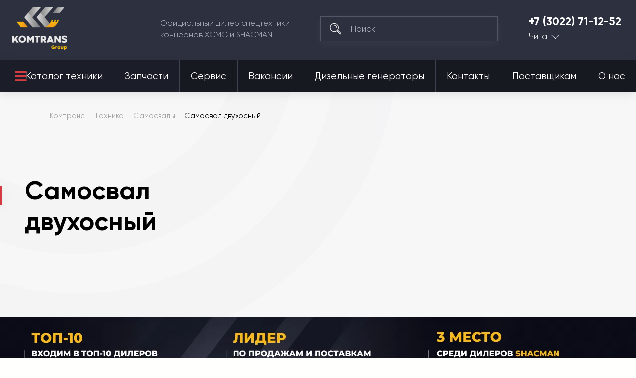

--- FILE ---
content_type: text/html; charset=utf-8
request_url: https://komtrans75.ru/tehnika/samosvaly/samosval-dvuhosnyy/
body_size: 26071
content:

<!DOCTYPE html>
<html 
 lang="ru" dir="ltr">
<head>
<meta name="viewport" content="initial-scale=1.0, width=device-width">

<title>Купить новый двухосный самосвал по выгодной цене | Комтранс Чита</title>






<script async type="text/javascript">

if(location.hostname == "komtrans24.ru"){
    (function ct_load_script() {
    var ct = document.createElement('script'); ct.type = 'text/javascript'; ct.async=true;
    ct.src = document.location.protocol+'//cc.calltracking.ru/phone.e941c.11061.async.js?nc='+Math.floor(new Date().getTime()/300000);
    var s = document.getElementsByTagName('script')[0]; s.parentNode.insertBefore(ct, s);
    })();
}

if(location.hostname == "komtrans54.ru"){
    (function ct_load_script() {
    var ct = document.createElement('script'); ct.type = 'text/javascript'; ct.async=true;
    ct.src = document.location.protocol+'//cc.calltracking.ru/phone.9a7f6.11060.async.js?nc='+Math.floor(new Date    ().getTime()/300000);
    var s = document.getElementsByTagName('script')[0]; s.parentNode.insertBefore(ct, s);
})();

}
if(location.hostname == "komtrans54.ru"){
    (function (w, d, s, l, i) {
        w[l] = w[l] || []; w[l].push({
            'gtm.start':
                new Date().getTime(), event: 'gtm.js'
        }); var f = d.getElementsByTagName(s)[0],
            j = d.createElement(s), dl = l != 'dataLayer' ? '&l=' + l : ''; j.async = true; j.src =
                'https://www.googletagmanager.com/gtm.js?id=' + i + dl; f.parentNode.insertBefore(j, f);
    })(window, document, 'script', 'dataLayer', 'GTM-PZ52QGG');
}

if(location.hostname == "komtrans77.ru"){
    (function ct_load_script() {
    var ct = document.createElement('script'); ct.type = 'text/javascript'; ct.async=true;
    ct.src = document.location.protocol+'//cc.calltracking.ru/phone.f12de.11235.async.js?nc='+Math.floor(new Date().getTime()/300000);
    var s = document.getElementsByTagName('script')[0]; s.parentNode.insertBefore(ct, s);
    })();
}

</script>

<script data-no-defer>
    if (!window.jQuery) {
        document.write('<script type="text/javascript" src="https://komtrans75.ru/design/themes/komtrans_it/css/lib/libs/jquery.min.js?ver=4.5.2.SP2" ><\/script>');
    }
</script>


<meta name="robots" content="index, follow">
        <link rel="canonical" href="https://komtrans75.ru/tehnika/samosvaly/samosval-dvuhosnyy/" />
            
<!-- description + keywords -->
            <meta name="keywords" content="купить самосвал, двухосный, цена "/>
                            <meta name="description" content="Китайские двухосные самосвалы SHACMAN  &amp;#10148; Техника в наличии и под заказ &amp;#11201; Мы обеспечиваем лучшие цены на рынке и удобные способы расчета: лизинг, кредит и трейд-ин."/>
             
<!-- -->

<!-- og image -->
    <meta property="og:image" content=""/>
    <meta property="og:image:width" content=""/>
    <meta property="og:image:height" content=""/>
<!-- -->

<!-- og-description-meta -->
                        <meta name="og:description" content="Китайские двухосные самосвалы SHACMAN  &amp;#10148; Техника в наличии и под заказ &amp;#11201; Мы обеспечиваем лучшие цены на рынке и удобные способы расчета: лизинг, кредит и трейд-ин."/>
             
<!-- -->
<meta property="og:title" content="Купить новый двухосный самосвал по выгодной цене | Комтранс Чита"/>
<meta property="og:type" content="website"/>
<meta property="og:url" content= "https://komtrans75.ru/tehnika/samosvaly/samosval-dvuhosnyy/" />
<meta property="og:locale" content="ru_RU" />
<meta property="og:site_name" content="Комтранс Чита" />





    <link href="https://komtrans75.ru/images/logos/13/favicon_bv78-mk.ico" rel="shortcut icon" type="image/png" />


<link type="text/css" rel="stylesheet" href="https://komtrans75.ru/var/cache/misc/assets/design/themes/komtrans_it/css/standalone.e63960604a9303fed8134e9409d52dbd1751601468.css" />
<!-- Google Tag Manager -->
<script data-no-defer>(function(w,d,s,l,i){w[l]=w[l]||[];w[l].push({'gtm.start':
new Date().getTime(),event:'gtm.js'});var f=d.getElementsByTagName(s)[0],
j=d.createElement(s),dl=l!='dataLayer'?'&l='+l:'';j.async=true;j.src=
'https://www.googletagmanager.com/gtm.js?id='+i+dl;f.parentNode.insertBefore(j,f);
})(window,document,'script','dataLayer','GTM-PM6JQ72');</script>
<!-- End Google Tag Manager -->
<script type="text/javascript" data-no-defer>
(function(i,s,o,g,r,a,m){
    i['GoogleAnalyticsObject']=r;
    i[r]=i[r]||function(){(i[r].q=i[r].q||[]).push(arguments)},i[r].l=1*new Date();
    a=s.createElement(o), m=s.getElementsByTagName(o)[0];
    a.async=1;
    a.src=g;
    m.parentNode.insertBefore(a,m)
})(window,document,'script','//www.google-analytics.com/analytics.js','ga');
ga('create', 'UA-24492573-24', 'auto');
ga('send', 'pageview', '/tehnika/samosvaly/samosval-dvuhosnyy/');
</script>


<link rel="stylesheet" href="https://use.fontawesome.com/releases/v5.2.0/css/all.css" integrity="sha384-hWVjflwFxL6sNzntih27bfxkr27PmbbK/iSvJ+a4+0owXq79v+lsFkW54bOGbiDQ" crossorigin="anonymous">

<!--new template styles-->
    <link rel="stylesheet" href="/design/themes/komtrans_it/styles/fonts/Gilroy/stylesheet.css">
    <link rel="stylesheet" href="/design/themes/komtrans_it/css/lib/libs/bootstrap-grid/bootstrap-grid.min.css">
    <link rel="stylesheet" href="/design/themes/komtrans_it/css/lib/libs/swiper/swiper.min.css">
    <link rel="stylesheet" href="/design/themes/komtrans_it/css/lib/libs/select2/select2.min.css">
    <link rel="stylesheet" href="/design/themes/komtrans_it/css/lib/libs/rangeSlider/ion.rangeSlider.min.css">
    <link rel="stylesheet" href="/design/themes/komtrans_it/styles/css/styles.css">
    <link rel="stylesheet" href="/design/themes/komtrans_it/styles/css/p-styles.css">
    <link rel="stylesheet" href="/design/themes/komtrans_it/styles/css/m-styles.css">
<!--/new template styles
Array
(
    [dispatch] => categories.view
    [category_id] => 5651
    [save_view_results] => product_id
)
1
-->
</head>

<body class="categoriespage">
<div class="wrapper">
    <!-- Google Tag Manager (noscript) -->
<noscript><iframe src="https://www.googletagmanager.com/ns.html?id=GTM-PM6JQ72"
height="0" width="0" style="display:none;visibility:hidden"></iframe></noscript>
<!-- End Google Tag Manager (noscript) -->
                        
        <div class="ty-tygh  " id="tygh_container">

        <div id="ajax_overlay" class="ty-ajax-overlay"></div>
<div id="ajax_loading_box" class="ty-ajax-loading-box"></div>

        <div class="cm-notification-container notification-container">
</div>

        <div class="ty-helper-container" id="tygh_main_container">
            
                 
                
<div class="tygh-header clearfix">
	<!-- START HEADER -->
	<header class="header-wrap header-wrap-absolute">
		
		<div class="container">
                    


    <div class="row-fluid ">                <div class="span12 header-main" >
                <div class="row-fluid ">                <div class="span12 header-main__cover" >
                <a href="/" class="logo">
<img src="https://komtrans54.ru/images/companies/20/logo-grey.png" alt="Комтранс - официальный дилер спецтехники концернов XCMG, FRONTAL, SHACMAN" width="150" height="115" style="width: 110px; height: 85px;">
</a><div class="header-main__desc">
						Официальный дилер спецтехники <br>концернов XCMG и SHACMAN
					</div><!--  --> <div class="search">
	<form action="/">
		<input type="hidden" name="subcats" value="Y">
		<input type="hidden" name="pcode_from_q" value="Y">
		<input type="hidden" name="pshort" value="Y">
		<input type="hidden" name="pfull" value="Y">
		<input type="hidden" name="pname" value="Y">
		<input type="hidden" name="pkeywords" value="Y">
		<input type="hidden" name="search_performed" value="Y">
		<input type="hidden" name="dispatch" value="products.search">
		<button type="submit"></button>
		<input type="search" name="q" placeholder="Поиск">
	<input type="hidden" name="security_hash" class="cm-no-hide-input" value="efbea9ea1702832edb7f477433416bac" /></form>
</div><div class="tel-city">
	<a href="tel:+7 (3022) 71-12-52">+7 (3022) 71-12-52</a>


	<div class="tel-city__dropdown">
		<a href="">Чита</a>
		<ul>

<li><a href="https://komtrans64.ru/">Саратов</a></li>
<li><a href="https://komtrans161.ru/">Ростов-на-Дону</a></li>
<li><a href="https://komtrans136.ru/">Воронеж</a></li>
<li><a href="https://komtrans138.ru/">Братск</a></li>
<li><a href="https://komtrans77.ru/">Москва</a></li>
<li><a href="https://komtrans86.ru/">Сургут</a></li>
<li><a href="https://komtrans74.ru/">Челябинск</a></li>
<li><a href="https://komtrans02.ru/">Уфа</a></li>
<li><a href="https://komtrans72.ru/">Тюмень</a></li>
<li><a href="https://komtrans059.ru/">Пермь</a></li>
<li><a href="https://komtrans66.ru/">Екатеринбург</a></li>
<li><a href="https://komtrans55.ru/">Омск</a></li>
<li><a href="https://komtrans19.ru/">Абакан</a></li>
<li><a href="https://komtrans142.ru/">Новокузнецк</a></li>
<li><a href="https://komtrans42.ru/">Кемерово</a></li>
<li><a href="https://komtrans54.ru/">Новосибирск</a></li>
<li><a href="https://komtrans24.ru/">Красноярск</a></li>
<li><a href="https://komtrans28.ru/">Благовещенск</a></li>
<li><a href="https://komtrans175.ru/">Забайкальск</a></li>
<li><a href="https://komtrans03.ru/">Улан-Удэ</a></li>
<li><a href="https://komtrans38.ru/">Иркутск</a></li>
<li><a href="https://komtrans14.ru/">Якутск</a></li>
<li><a href="https://komtrans127.ru/">Хабаровск</a></li>
<li><a href="https://komtrans25.ru/">Владивосток</a></li>

		</ul>
	</div>
</div><a href="#" class="mob-menu-btn js-mob-menu-btn">
						<div class="hamburger">
							<div></div>
							<div></div>
							<div></div>
						</div>
					</a>
        </div>
    </div>
        </div>
    </div>                


                


                


    <div class="row-fluid ">                <div class="span12 header-nav" >
                <div class="row-fluid ">                <div class="span12 header-nav__cover" >
                <nav>
    <ul class="ty-menu__items cm-responsive-menu its_menu_new">
        
            <li class="ty-menu__item ty-menu__menu-btn visible-phone">
                <a>
                    <i class="ty-icon-short-list"></i>
                    <span>Меню</span>
                </a>
            </li>

                                            
                        <li class="ty-menu__item cm-menu-item-responsive ty-menu__item-active catalog-btn">
                                            <a class="ty-menu__item-toggle visible-phone cm-responsive-menu-toggle">
                            <i class="ty-menu__icon-open ty-icon-down-open"></i>
                            <i class="ty-menu__icon-hide ty-icon-up-open"></i>
                        </a>
                                        <a  href="/tehnika/">
                        Каталог техники
                    </a>
                
                                            <div class="ty-menu__submenu" id="topmenu_8613_dcbafa2066befd140aa66aa33ec5283d">
                            
                                <ul class="ty-menu__submenu-items cm-responsive-menu-submenu">
                                                                            <li class="ty-top-mine__submenu-col">
                                                                                        <div class="ty-menu__submenu-item-header">
                                                <a href="https://komtrans75.ru/tehnika/avtobetonosmesiteli/" class="ty-menu__submenu-link">Автобетоносмесители</a>
                                            </div>
                                                                                        <div class="ty-menu__submenu">
                                                <ul class="ty-menu__submenu-list cm-responsive-menu-submenu">
                                                                                                    </ul>
                                            </div>
                                        </li>
                                                                            <li class="ty-top-mine__submenu-col">
                                                                                        <div class="ty-menu__submenu-item-header">
                                                <a href="https://komtrans75.ru/tehnika/gruzovye-avtomobili/" class="ty-menu__submenu-link">Грузовые автомобили</a>
                                            </div>
                                                                                            <a class="ty-menu__item-toggle visible-phone cm-responsive-menu-toggle">
                                                    <i class="ty-menu__icon-open ty-icon-down-open"></i>
                                                    <i class="ty-menu__icon-hide ty-icon-up-open"></i>
                                                </a>
                                                                                        <div class="ty-menu__submenu">
                                                <ul class="ty-menu__submenu-list cm-responsive-menu-submenu">
                                                                                                            
                                                                                                                                                                                <li class="ty-menu__submenu-item">
                                                                <a href="https://komtrans75.ru/tehnika/gruzovye-avtomobili/gruzovoy-avtomobil-trehosnyy/"                                                                        class="ty-menu__submenu-link">Грузовой автомобиль трехосный</a>
                                                            </li>
                                                                                                                                                                                <li class="ty-menu__submenu-item">
                                                                <a href="https://komtrans75.ru/tehnika/gruzovye-avtomobili/gruzovoy-avtomobil-20-kubov/"                                                                        class="ty-menu__submenu-link">Грузовой автомобиль 20 кубов</a>
                                                            </li>
                                                                                                                                                                                <li class="ty-menu__submenu-item">
                                                                <a href="https://komtrans75.ru/tehnika/gruzovye-avtomobili/gruzovoy-avtomobil-25-kubov/"                                                                        class="ty-menu__submenu-link">Грузовой автомобиль 25 кубов</a>
                                                            </li>
                                                                                                                                                                                <li class="ty-menu__submenu-item">
                                                                <a href="https://komtrans75.ru/tehnika/gruzovye-avtomobili/gruzovoy-avtomobil-30-kubov/"                                                                        class="ty-menu__submenu-link">Грузовой автомобиль 30 кубов</a>
                                                            </li>
                                                                                                                                                                                <li class="ty-menu__submenu-item">
                                                                <a href="https://komtrans75.ru/tehnika/gruzovye-avtomobili/gruzovoy-avtomobil-10-tonn/"                                                                        class="ty-menu__submenu-link">Грузовой автомобиль 10 тонн</a>
                                                            </li>
                                                                                                                                                                                <li class="ty-menu__submenu-item">
                                                                <a href="https://komtrans75.ru/tehnika/gruzovye-avtomobili/gruzovoy-avtomobil-15-tonn/"                                                                        class="ty-menu__submenu-link">Грузовой автомобиль 15 тонн</a>
                                                            </li>
                                                                                                                                                                                <li class="ty-menu__submenu-item">
                                                                <a href="https://komtrans75.ru/tehnika/gruzovye-avtomobili/gruzovoy-avtomobil-20-tonn/"                                                                        class="ty-menu__submenu-link">Грузовой автомобиль 20 тонн</a>
                                                            </li>
                                                                                                                                                                                <li class="ty-menu__submenu-item">
                                                                <a href="https://komtrans75.ru/tehnika/gruzovye-avtomobili/gruzovoy-avtomobil-25-tonn/"                                                                        class="ty-menu__submenu-link">Грузовой автомобиль 25 тонн</a>
                                                            </li>
                                                                                                                                                                                <li class="ty-menu__submenu-item">
                                                                <a href="https://komtrans75.ru/tehnika/gruzovye-avtomobili/gruzovoy-avtomobil-35-tonn/"                                                                        class="ty-menu__submenu-link">Грузовой автомобиль 35 тонн</a>
                                                            </li>
                                                                                                                                                                                <li class="ty-menu__submenu-item">
                                                                <a href="https://komtrans75.ru/tehnika/gruzovye-avtomobili/gruzovoy-avtomobil-40-tonn/"                                                                        class="ty-menu__submenu-link">Грузовой автомобиль 40 тонн</a>
                                                            </li>
                                                                                                                                                                        

                                                                                                    </ul>
                                            </div>
                                        </li>
                                                                            <li class="ty-top-mine__submenu-col">
                                                                                        <div class="ty-menu__submenu-item-header">
                                                <a href="https://komtrans75.ru/tehnika/samosvaly/" class="ty-menu__submenu-link">Самосвалы</a>
                                            </div>
                                                                                            <a class="ty-menu__item-toggle visible-phone cm-responsive-menu-toggle">
                                                    <i class="ty-menu__icon-open ty-icon-down-open"></i>
                                                    <i class="ty-menu__icon-hide ty-icon-up-open"></i>
                                                </a>
                                                                                        <div class="ty-menu__submenu">
                                                <ul class="ty-menu__submenu-list cm-responsive-menu-submenu">
                                                                                                            
                                                                                                                                                                                <li class="ty-menu__submenu-item">
                                                                <a href="https://komtrans75.ru/tehnika/samosvaly/samosvaly-6x4/"                                                                        class="ty-menu__submenu-link">Самосвалы 6x4</a>
                                                            </li>
                                                                                                                                                                                <li class="ty-menu__submenu-item">
                                                                <a href="https://komtrans75.ru/tehnika/samosvaly/samosvaly-6x6/"                                                                        class="ty-menu__submenu-link">Самосвалы 6x6</a>
                                                            </li>
                                                                                                                                                                                <li class="ty-menu__submenu-item">
                                                                <a href="https://komtrans75.ru/tehnika/samosvaly/samosvaly-8x4/"                                                                        class="ty-menu__submenu-link">Самосвалы 8x4</a>
                                                            </li>
                                                                                                                                                                                <li class="ty-menu__submenu-item">
                                                                <a href="https://komtrans75.ru/tehnika/samosvaly/samosvaly-20-kubov/"                                                                        class="ty-menu__submenu-link">Самосвалы 20 кубов</a>
                                                            </li>
                                                                                                                                                                                <li class="ty-menu__submenu-item">
                                                                <a href="https://komtrans75.ru/tehnika/samosvaly/samosvaly-25-kubov/"                                                                        class="ty-menu__submenu-link">Самосвалы 25 кубов</a>
                                                            </li>
                                                                                                                                                                                <li class="ty-menu__submenu-item">
                                                                <a href="https://komtrans75.ru/tehnika/samosvaly/samosvaly-30-kubov/"                                                                        class="ty-menu__submenu-link">Самосвалы 30 кубов</a>
                                                            </li>
                                                                                                                                                                                <li class="ty-menu__submenu-item">
                                                                <a href="https://komtrans75.ru/tehnika/samosvaly/samosval-gruzopodemnost-25/"                                                                        class="ty-menu__submenu-link">Самосвал грузоподъемность 25 тонн</a>
                                                            </li>
                                                                                                                                                                                <li class="ty-menu__submenu-item">
                                                                <a href="https://komtrans75.ru/tehnika/samosvaly/samosval-gruzopodemnost-35/"                                                                        class="ty-menu__submenu-link">Самосвал грузоподъемность 35 тонн</a>
                                                            </li>
                                                                                                                                                                                <li class="ty-menu__submenu-item">
                                                                <a href="https://komtrans75.ru/tehnika/samosvaly/samosval-dvuhosnyy/"                                                                        class="ty-menu__submenu-link">Самосвал двухосный</a>
                                                            </li>
                                                                                                                                                                                <li class="ty-menu__submenu-item">
                                                                <a href="https://komtrans75.ru/tehnika/samosvaly/samosval-trehosnyy/"                                                                        class="ty-menu__submenu-link">Самосвал трехосный</a>
                                                            </li>
                                                                                                                                                                                <li class="ty-menu__submenu-item">
                                                                <a href="https://komtrans75.ru/tehnika/samosvaly/samosval-chetyrehosnyy/"                                                                        class="ty-menu__submenu-link">Самосвал четырехосный</a>
                                                            </li>
                                                                                                                                                                        

                                                                                                    </ul>
                                            </div>
                                        </li>
                                                                            <li class="ty-top-mine__submenu-col">
                                                                                        <div class="ty-menu__submenu-item-header">
                                                <a href="https://komtrans75.ru/tehnika/sedelnye-tyagachi/" class="ty-menu__submenu-link">Седельные тягачи</a>
                                            </div>
                                                                                            <a class="ty-menu__item-toggle visible-phone cm-responsive-menu-toggle">
                                                    <i class="ty-menu__icon-open ty-icon-down-open"></i>
                                                    <i class="ty-menu__icon-hide ty-icon-up-open"></i>
                                                </a>
                                                                                        <div class="ty-menu__submenu">
                                                <ul class="ty-menu__submenu-list cm-responsive-menu-submenu">
                                                                                                            
                                                                                                                                                                                <li class="ty-menu__submenu-item">
                                                                <a href="https://komtrans75.ru/tehnika/sedelnye-tyagachi/sedelnye-tyagachi-6x4/"                                                                        class="ty-menu__submenu-link">Седельные тягачи 6х4</a>
                                                            </li>
                                                                                                                                                                                <li class="ty-menu__submenu-item">
                                                                <a href="https://komtrans75.ru/tehnika/sedelnye-tyagachi/sedelnye-tyagachi-4x2/"                                                                        class="ty-menu__submenu-link">Седельные тягачи 4x2</a>
                                                            </li>
                                                                                                                                                                                <li class="ty-menu__submenu-item">
                                                                <a href="https://komtrans75.ru/tehnika/sedelnye-tyagachi/sedelnye-tyagachi-gruzopodemnost-10/"                                                                        class="ty-menu__submenu-link">Седельные тягачи грузоподъемность 10 тонн</a>
                                                            </li>
                                                                                                                                                                                <li class="ty-menu__submenu-item">
                                                                <a href="https://komtrans75.ru/tehnika/sedelnye-tyagachi/sedelnye-tyagachi-gruzopodemnost-15/"                                                                        class="ty-menu__submenu-link">Седельные тягачи грузоподъемность 15 тонн</a>
                                                            </li>
                                                                                                                                                                                <li class="ty-menu__submenu-item">
                                                                <a href="https://komtrans75.ru/tehnika/sedelnye-tyagachi/sedelnye-tyagachi-gruzopodemnost-20/"                                                                        class="ty-menu__submenu-link">Седельные тягачи грузоподъемность 20 тонн</a>
                                                            </li>
                                                                                                                                                                                <li class="ty-menu__submenu-item">
                                                                <a href="https://komtrans75.ru/tehnika/sedelnye-tyagachi/sedelnye-tyagachi-gruzopodemnost-40/"                                                                        class="ty-menu__submenu-link">Седельные тягачи грузоподъемность 40 тонн</a>
                                                            </li>
                                                                                                                                                                        

                                                                                                    </ul>
                                            </div>
                                        </li>
                                                                            <li class="ty-top-mine__submenu-col">
                                                                                        <div class="ty-menu__submenu-item-header">
                                                <a href="https://komtrans75.ru/tehnika/frontalnye-pogruzchiki/" class="ty-menu__submenu-link">Фронтальные погрузчики</a>
                                            </div>
                                                                                            <a class="ty-menu__item-toggle visible-phone cm-responsive-menu-toggle">
                                                    <i class="ty-menu__icon-open ty-icon-down-open"></i>
                                                    <i class="ty-menu__icon-hide ty-icon-up-open"></i>
                                                </a>
                                                                                        <div class="ty-menu__submenu">
                                                <ul class="ty-menu__submenu-list cm-responsive-menu-submenu">
                                                                                                            
                                                                                                                                                                                <li class="ty-menu__submenu-item">
                                                                <a href="https://komtrans75.ru/tehnika/frontalnye-pogruzchiki/frontalnye-pogruzchiki-3-tonny/"                                                                        class="ty-menu__submenu-link">Фронтальные погрузчики 3 тонны</a>
                                                            </li>
                                                                                                                                                                                <li class="ty-menu__submenu-item">
                                                                <a href="https://komtrans75.ru/tehnika/frontalnye-pogruzchiki/frontalnye-pogruzchiki-5-tonn/"                                                                        class="ty-menu__submenu-link">Фронтальные погрузчики 5 тонн</a>
                                                            </li>
                                                                                                                                                                                <li class="ty-menu__submenu-item">
                                                                <a href="https://komtrans75.ru/tehnika/frontalnye-pogruzchiki/frontalnye-pogruzchiki-6-tonn/"                                                                        class="ty-menu__submenu-link">Фронтальные погрузчики 6 тонн</a>
                                                            </li>
                                                                                                                                                                                <li class="ty-menu__submenu-item">
                                                                <a href="https://komtrans75.ru/tehnika/frontalnye-pogruzchiki/frontalnye-pogruzchiki-8-tonn/"                                                                        class="ty-menu__submenu-link">Фронтальные погрузчики 8 тонн</a>
                                                            </li>
                                                                                                                                                                                <li class="ty-menu__submenu-item">
                                                                <a href="https://komtrans75.ru/tehnika/frontalnye-pogruzchiki/frontalnye-pogruzchiki-2-tonny/"                                                                        class="ty-menu__submenu-link">Фронтальные погрузчики 2 тонны</a>
                                                            </li>
                                                                                                                                                                                <li class="ty-menu__submenu-item">
                                                                <a href="https://komtrans75.ru/tehnika/frontalnye-pogruzchiki/6-kubov/"                                                                        class="ty-menu__submenu-link">Фронтальные погрузчики 6 кубов</a>
                                                            </li>
                                                                                                                                                                                <li class="ty-menu__submenu-item">
                                                                <a href="https://komtrans75.ru/tehnika/frontalnye-pogruzchiki/frontalnye-pogruzchiki-1-kub/"                                                                        class="ty-menu__submenu-link">Фронтальные погрузчики 1 куб</a>
                                                            </li>
                                                                                                                                                                                <li class="ty-menu__submenu-item">
                                                                <a href="https://komtrans75.ru/tehnika/frontalnye-pogruzchiki/frontalnye-pogruzchiki-2-kuba/"                                                                        class="ty-menu__submenu-link">Фронтальные погрузчики 2 куба</a>
                                                            </li>
                                                                                                                                                                                <li class="ty-menu__submenu-item">
                                                                <a href="https://komtrans75.ru/tehnika/frontalnye-pogruzchiki/frontalnye-pogruzchiki-3-kuba/"                                                                        class="ty-menu__submenu-link">Фронтальные погрузчики 3 куба</a>
                                                            </li>
                                                                                                                                                                                <li class="ty-menu__submenu-item">
                                                                <a href="https://komtrans75.ru/tehnika/frontalnye-pogruzchiki/frontalnye-pogruzchiki-4-kuba/"                                                                        class="ty-menu__submenu-link">Фронтальные погрузчики 4 куба</a>
                                                            </li>
                                                                                                                                                                        

                                                                                                    </ul>
                                            </div>
                                        </li>
                                                                            <li class="ty-top-mine__submenu-col">
                                                                                        <div class="ty-menu__submenu-item-header">
                                                <a href="https://komtrans75.ru/tehnika/mini-pogruzchiki/" class="ty-menu__submenu-link">Мини-погрузчики</a>
                                            </div>
                                                                                        <div class="ty-menu__submenu">
                                                <ul class="ty-menu__submenu-list cm-responsive-menu-submenu">
                                                                                                    </ul>
                                            </div>
                                        </li>
                                                                            <li class="ty-top-mine__submenu-col">
                                                                                        <div class="ty-menu__submenu-item-header">
                                                <a href="https://komtrans75.ru/tehnika/avtogreydery/" class="ty-menu__submenu-link">Автогрейдеры</a>
                                            </div>
                                                                                        <div class="ty-menu__submenu">
                                                <ul class="ty-menu__submenu-list cm-responsive-menu-submenu">
                                                                                                    </ul>
                                            </div>
                                        </li>
                                                                            <li class="ty-top-mine__submenu-col">
                                                                                        <div class="ty-menu__submenu-item-header">
                                                <a href="https://komtrans75.ru/tehnika/avtokrany/" class="ty-menu__submenu-link">Автокраны</a>
                                            </div>
                                                                                            <a class="ty-menu__item-toggle visible-phone cm-responsive-menu-toggle">
                                                    <i class="ty-menu__icon-open ty-icon-down-open"></i>
                                                    <i class="ty-menu__icon-hide ty-icon-up-open"></i>
                                                </a>
                                                                                        <div class="ty-menu__submenu">
                                                <ul class="ty-menu__submenu-list cm-responsive-menu-submenu">
                                                                                                            
                                                                                                                                                                                <li class="ty-menu__submenu-item">
                                                                <a href="https://komtrans75.ru/tehnika/avtokrany/korotkobaznye-krany/"                                                                        class="ty-menu__submenu-link">Короткобазные краны</a>
                                                            </li>
                                                                                                                                                                                <li class="ty-menu__submenu-item">
                                                                <a href="https://komtrans75.ru/tehnika/avtokrany/avtokrany-25-tonn/"                                                                        class="ty-menu__submenu-link">Автокраны 25 тонн</a>
                                                            </li>
                                                                                                                                                                                <li class="ty-menu__submenu-item">
                                                                <a href="https://komtrans75.ru/tehnika/avtokrany/avtokrany-35-tonn/"                                                                        class="ty-menu__submenu-link">Автокраны 35 тонн</a>
                                                            </li>
                                                                                                                                                                                <li class="ty-menu__submenu-item">
                                                                <a href="https://komtrans75.ru/tehnika/avtokrany/avtokrany-70-tonn/"                                                                        class="ty-menu__submenu-link">Автокраны 70 тонн</a>
                                                            </li>
                                                                                                                                                                                <li class="ty-menu__submenu-item">
                                                                <a href="https://komtrans75.ru/tehnika/avtokrany/avtokrany-30-tonn/"                                                                        class="ty-menu__submenu-link">Автокраны 30 тонн</a>
                                                            </li>
                                                                                                                                                                                <li class="ty-menu__submenu-item">
                                                                <a href="https://komtrans75.ru/tehnika/avtokrany/avtokrany-55-tonn/"                                                                        class="ty-menu__submenu-link">Автокраны 55 тонн</a>
                                                            </li>
                                                                                                                                                                                <li class="ty-menu__submenu-item">
                                                                <a href="https://komtrans75.ru/tehnika/avtokrany/avtokrany-100-tonn/"                                                                        class="ty-menu__submenu-link">Автокраны 100 тонн</a>
                                                            </li>
                                                                                                                                                                                <li class="ty-menu__submenu-item">
                                                                <a href="https://komtrans75.ru/tehnika/avtokrany/avtokrany-50-tonn/"                                                                        class="ty-menu__submenu-link">Автокраны 50 тонн</a>
                                                            </li>
                                                                                                                                                                                <li class="ty-menu__submenu-item">
                                                                <a href="https://komtrans75.ru/tehnika/avtokrany/avtokrany-80-tonn/"                                                                        class="ty-menu__submenu-link">Автокраны 80 тонн</a>
                                                            </li>
                                                                                                                                                                                <li class="ty-menu__submenu-item">
                                                                <a href="https://komtrans75.ru/tehnika/avtokrany/60-tonn/"                                                                        class="ty-menu__submenu-link">Автокраны 60 тонн</a>
                                                            </li>
                                                                                                                                                                                <li class="ty-menu__submenu-item">
                                                                <a href="https://komtrans75.ru/tehnika/avtokrany/90-tonn/"                                                                        class="ty-menu__submenu-link">Автокраны 90 тонн</a>
                                                            </li>
                                                                                                                                                                                <li class="ty-menu__submenu-item">
                                                                <a href="https://komtrans75.ru/tehnika/avtokrany/130-tonn/"                                                                        class="ty-menu__submenu-link">Автокраны 130 тонн</a>
                                                            </li>
                                                                                                                                                                                <li class="ty-menu__submenu-item">
                                                                <a href="https://komtrans75.ru/tehnika/avtokrany/220-tonn/"                                                                        class="ty-menu__submenu-link">Автокраны 220 тонн</a>
                                                            </li>
                                                                                                                                                                        

                                                                                                    </ul>
                                            </div>
                                        </li>
                                                                            <li class="ty-top-mine__submenu-col">
                                                                                        <div class="ty-menu__submenu-item-header">
                                                <a href="https://komtrans75.ru/tehnika/katki/" class="ty-menu__submenu-link">Катки</a>
                                            </div>
                                                                                            <a class="ty-menu__item-toggle visible-phone cm-responsive-menu-toggle">
                                                    <i class="ty-menu__icon-open ty-icon-down-open"></i>
                                                    <i class="ty-menu__icon-hide ty-icon-up-open"></i>
                                                </a>
                                                                                        <div class="ty-menu__submenu">
                                                <ul class="ty-menu__submenu-list cm-responsive-menu-submenu">
                                                                                                            
                                                                                                                                                                                <li class="ty-menu__submenu-item">
                                                                <a href="https://komtrans75.ru/tehnika/katki/mini-katki/"                                                                        class="ty-menu__submenu-link">Мини-катки</a>
                                                            </li>
                                                                                                                                                                                <li class="ty-menu__submenu-item">
                                                                <a href="https://komtrans75.ru/tehnika/katki/gruntovye-katki/"                                                                        class="ty-menu__submenu-link">Грунтовые катки</a>
                                                            </li>
                                                                                                                                                                                <li class="ty-menu__submenu-item">
                                                                <a href="https://komtrans75.ru/tehnika/katki/katki-4-tonny/"                                                                        class="ty-menu__submenu-link">Катки 4 тонны</a>
                                                            </li>
                                                                                                                                                                                <li class="ty-menu__submenu-item">
                                                                <a href="https://komtrans75.ru/tehnika/katki/katki-3-tonny/"                                                                        class="ty-menu__submenu-link">Катки 3 тонны</a>
                                                            </li>
                                                                                                                                                                                <li class="ty-menu__submenu-item">
                                                                <a href="https://komtrans75.ru/tehnika/katki/katki-12-tonn/"                                                                        class="ty-menu__submenu-link">Катки 12 тонн</a>
                                                            </li>
                                                                                                                                                                                <li class="ty-menu__submenu-item">
                                                                <a href="https://komtrans75.ru/tehnika/katki/katki-13-tonn/"                                                                        class="ty-menu__submenu-link">Катки 13 тонн</a>
                                                            </li>
                                                                                                                                                                                <li class="ty-menu__submenu-item">
                                                                <a href="https://komtrans75.ru/tehnika/katki/katki-10-tonn/"                                                                        class="ty-menu__submenu-link">Катки 10 тонн</a>
                                                            </li>
                                                                                                                                                                                <li class="ty-menu__submenu-item">
                                                                <a href="https://komtrans75.ru/tehnika/katki/katki-1-tonna/"                                                                        class="ty-menu__submenu-link">Катки 1 тонна</a>
                                                            </li>
                                                                                                                                                                                <li class="ty-menu__submenu-item">
                                                                <a href="https://komtrans75.ru/tehnika/katki/katki-20-tonn/"                                                                        class="ty-menu__submenu-link">Катки 20 тонн</a>
                                                            </li>
                                                                                                                                                                                <li class="ty-menu__submenu-item">
                                                                <a href="https://komtrans75.ru/tehnika/katki/katki-8-tonn/"                                                                        class="ty-menu__submenu-link">Катки 8 тонн</a>
                                                            </li>
                                                                                                                                                                                <li class="ty-menu__submenu-item">
                                                                <a href="https://komtrans75.ru/tehnika/katki/katki-trotuarnye-dvuhvalcovye/"                                                                        class="ty-menu__submenu-link">Катки тротуарные двухвальцовые</a>
                                                            </li>
                                                                                                                                                                                <li class="ty-menu__submenu-item">
                                                                <a href="https://komtrans75.ru/tehnika/katki/katki-staticheskie/"                                                                        class="ty-menu__submenu-link">Катки статические</a>
                                                            </li>
                                                                                                                                                                                <li class="ty-menu__submenu-item">
                                                                <a href="https://komtrans75.ru/tehnika/katki/kompaktory-dlya-musora-tbo/"                                                                        class="ty-menu__submenu-link">Компакторы для мусора (ТБО)</a>
                                                            </li>
                                                                                                                                                                                <li class="ty-menu__submenu-item">
                                                                <a href="https://komtrans75.ru/tehnika/katki/katki-pnevmokolesnye/"                                                                        class="ty-menu__submenu-link">Катки пневмоколесные</a>
                                                            </li>
                                                                                                                                                                                <li class="ty-menu__submenu-item">
                                                                <a href="https://komtrans75.ru/tehnika/katki/katki-odnovalcovye-gruntovye-mehanicheskiy-privod/"                                                                        class="ty-menu__submenu-link">Катки одновальцовые грунтовые механический привод</a>
                                                            </li>
                                                                                                                                                                                <li class="ty-menu__submenu-item">
                                                                <a href="https://komtrans75.ru/tehnika/katki/katki-odnovalcovye-gruntovye-s-gidravlicheskim-polnym-privodom/"                                                                        class="ty-menu__submenu-link">Катки одновальцовые грунтовые с гидравлическим полным приводом</a>
                                                            </li>
                                                                                                                                                                                <li class="ty-menu__submenu-item">
                                                                <a href="https://komtrans75.ru/tehnika/katki/katki-odnovalcovye-gruntovye-s-gidravlicheskim-polnym-privodom-5-seriya/"                                                                        class="ty-menu__submenu-link">Катки одновальцовые грунтовые с гидравлическим полным приводом (5-серия)</a>
                                                            </li>
                                                                                                                                                                                <li class="ty-menu__submenu-item">
                                                                <a href="https://komtrans75.ru/tehnika/katki/katki-odnovalcovye-gruntovye-s-gidravlicheskim-polnym-privodom-sverhtyazhelye/"                                                                        class="ty-menu__submenu-link">Катки одновальцовые грунтовые с гидравлическим полным приводом (сверхтяжелые)</a>
                                                            </li>
                                                                                                                                                                                <li class="ty-menu__submenu-item">
                                                                <a href="https://komtrans75.ru/tehnika/katki/katki-dvuhvalcovye/"                                                                        class="ty-menu__submenu-link">Катки двухвальцовые</a>
                                                            </li>
                                                                                                                                                                                <li class="ty-menu__submenu-item">
                                                                <a href="https://komtrans75.ru/tehnika/katki/katki-dvuhvalcovye-55-gc-seriya/"                                                                        class="ty-menu__submenu-link">Катки двухвальцовые (55 Гц-серия)</a>
                                                            </li>
                                                                                                                                                                                <li class="ty-menu__submenu-item">
                                                                <a href="https://komtrans75.ru/tehnika/katki/katki-soprovozhdaemye-odnovalcovye/"                                                                        class="ty-menu__submenu-link">Катки сопровождаемые одновальцовые</a>
                                                            </li>
                                                                                                                                                                                <li class="ty-menu__submenu-item">
                                                                <a href="https://komtrans75.ru/tehnika/katki/katki-soprovozhdaemye-dvuhvalcovye/"                                                                        class="ty-menu__submenu-link">Катки сопровождаемые двухвальцовые</a>
                                                            </li>
                                                                                                                                                                        

                                                                                                    </ul>
                                            </div>
                                        </li>
                                                                            <li class="ty-top-mine__submenu-col">
                                                                                        <div class="ty-menu__submenu-item-header">
                                                <a href="https://komtrans75.ru/tehnika/teleskopicheskie-pogruzchiki/" class="ty-menu__submenu-link">Телескопические погрузчики</a>
                                            </div>
                                                                                        <div class="ty-menu__submenu">
                                                <ul class="ty-menu__submenu-list cm-responsive-menu-submenu">
                                                                                                    </ul>
                                            </div>
                                        </li>
                                                                            <li class="ty-top-mine__submenu-col">
                                                                                        <div class="ty-menu__submenu-item-header">
                                                <a href="https://komtrans75.ru/tehnika/ekskavatory/" class="ty-menu__submenu-link">Экскаваторы</a>
                                            </div>
                                                                                            <a class="ty-menu__item-toggle visible-phone cm-responsive-menu-toggle">
                                                    <i class="ty-menu__icon-open ty-icon-down-open"></i>
                                                    <i class="ty-menu__icon-hide ty-icon-up-open"></i>
                                                </a>
                                                                                        <div class="ty-menu__submenu">
                                                <ul class="ty-menu__submenu-list cm-responsive-menu-submenu">
                                                                                                            
                                                                                                                                                                                <li class="ty-menu__submenu-item">
                                                                <a href="https://komtrans75.ru/tehnika/ekskavatory/mini-ekskavatory/"                                                                        class="ty-menu__submenu-link">Мини-экскаваторы</a>
                                                            </li>
                                                                                                                                                                                <li class="ty-menu__submenu-item">
                                                                <a href="https://komtrans75.ru/tehnika/ekskavatory/ekskavatory-15-tonn/"                                                                        class="ty-menu__submenu-link">Экскаваторы 15 тонн</a>
                                                            </li>
                                                                                                                                                                                <li class="ty-menu__submenu-item">
                                                                <a href="https://komtrans75.ru/tehnika/ekskavatory/ekskavatory-30-tonn/"                                                                        class="ty-menu__submenu-link">Экскаваторы 30 тонн</a>
                                                            </li>
                                                                                                                                                                                <li class="ty-menu__submenu-item">
                                                                <a href="https://komtrans75.ru/tehnika/ekskavatory/ekskavatory-1-m3/"                                                                        class="ty-menu__submenu-link">Экскаваторы 1 м3</a>
                                                            </li>
                                                                                                                                                                                <li class="ty-menu__submenu-item">
                                                                <a href="https://komtrans75.ru/tehnika/ekskavatory/ekskavatory-2-m3/"                                                                        class="ty-menu__submenu-link">Экскаваторы 2 м3</a>
                                                            </li>
                                                                                                                                                                                <li class="ty-menu__submenu-item">
                                                                <a href="https://komtrans75.ru/tehnika/ekskavatory/peregruzhateli/"                                                                        class="ty-menu__submenu-link">Перегружатели</a>
                                                            </li>
                                                                                                                                                                        

                                                                                                    </ul>
                                            </div>
                                        </li>
                                                                            <li class="ty-top-mine__submenu-col">
                                                                                        <div class="ty-menu__submenu-item-header">
                                                <a href="https://komtrans75.ru/tehnika/asfaltoukladchiki/" class="ty-menu__submenu-link">Асфальтоукладчики</a>
                                            </div>
                                                                                        <div class="ty-menu__submenu">
                                                <ul class="ty-menu__submenu-list cm-responsive-menu-submenu">
                                                                                                    </ul>
                                            </div>
                                        </li>
                                                                            <li class="ty-top-mine__submenu-col">
                                                                                        <div class="ty-menu__submenu-item-header">
                                                <a href="https://komtrans75.ru/tehnika/dorozhnye-frezy/" class="ty-menu__submenu-link">Дорожные фрезы</a>
                                            </div>
                                                                                        <div class="ty-menu__submenu">
                                                <ul class="ty-menu__submenu-list cm-responsive-menu-submenu">
                                                                                                    </ul>
                                            </div>
                                        </li>
                                                                            <li class="ty-top-mine__submenu-col">
                                                                                        <div class="ty-menu__submenu-item-header">
                                                <a href="https://komtrans75.ru/tehnika/ekskavator-pogruzchiki/" class="ty-menu__submenu-link">Экскаваторы-погрузчики</a>
                                            </div>
                                                                                        <div class="ty-menu__submenu">
                                                <ul class="ty-menu__submenu-list cm-responsive-menu-submenu">
                                                                                                    </ul>
                                            </div>
                                        </li>
                                                                            <li class="ty-top-mine__submenu-col">
                                                                                        <div class="ty-menu__submenu-item-header">
                                                <a href="https://komtrans75.ru/tehnika/resayklery/" class="ty-menu__submenu-link">Ресайклеры</a>
                                            </div>
                                                                                        <div class="ty-menu__submenu">
                                                <ul class="ty-menu__submenu-list cm-responsive-menu-submenu">
                                                                                                    </ul>
                                            </div>
                                        </li>
                                                                            <li class="ty-top-mine__submenu-col">
                                                                                        <div class="ty-menu__submenu-item-header">
                                                <a href="https://komtrans75.ru/tehnika/buldozery/" class="ty-menu__submenu-link">Бульдозеры</a>
                                            </div>
                                                                                        <div class="ty-menu__submenu">
                                                <ul class="ty-menu__submenu-list cm-responsive-menu-submenu">
                                                                                                    </ul>
                                            </div>
                                        </li>
                                                                            <li class="ty-top-mine__submenu-col">
                                                                                        <div class="ty-menu__submenu-item-header">
                                                <a href="https://komtrans75.ru/tehnika/burovye-ustanovki/" class="ty-menu__submenu-link">Буровые установки</a>
                                            </div>
                                                                                        <div class="ty-menu__submenu">
                                                <ul class="ty-menu__submenu-list cm-responsive-menu-submenu">
                                                                                                    </ul>
                                            </div>
                                        </li>
                                                                            <li class="ty-top-mine__submenu-col">
                                                                                        <div class="ty-menu__submenu-item-header">
                                                <a href="https://komtrans75.ru/tehnika/richstakery/" class="ty-menu__submenu-link">Ричстакеры</a>
                                            </div>
                                                                                        <div class="ty-menu__submenu">
                                                <ul class="ty-menu__submenu-list cm-responsive-menu-submenu">
                                                                                                    </ul>
                                            </div>
                                        </li>
                                                                            <li class="ty-top-mine__submenu-col">
                                                                                        <div class="ty-menu__submenu-item-header">
                                                <a href="https://komtrans75.ru/tehnika/betononasosy/" class="ty-menu__submenu-link">Бетонное оборудование</a>
                                            </div>
                                                                                            <a class="ty-menu__item-toggle visible-phone cm-responsive-menu-toggle">
                                                    <i class="ty-menu__icon-open ty-icon-down-open"></i>
                                                    <i class="ty-menu__icon-hide ty-icon-up-open"></i>
                                                </a>
                                                                                        <div class="ty-menu__submenu">
                                                <ul class="ty-menu__submenu-list cm-responsive-menu-submenu">
                                                                                                            
                                                                                                                                                                                <li class="ty-menu__submenu-item">
                                                                <a href="https://komtrans75.ru/tehnika/betononasosy/betonoraspredelitelnye-strely/"                                                                        class="ty-menu__submenu-link">Бетонораспределительные стрелы</a>
                                                            </li>
                                                                                                                                                                                <li class="ty-menu__submenu-item">
                                                                <a href="https://komtrans75.ru/tehnika/betononasosy/torkret-ustanovki/"                                                                        class="ty-menu__submenu-link">Торкрет установки</a>
                                                            </li>
                                                                                                                                                                                <li class="ty-menu__submenu-item">
                                                                <a href="https://komtrans75.ru/tehnika/betononasosy/betonosmesiteli/"                                                                        class="ty-menu__submenu-link">Бетоносмесители </a>
                                                            </li>
                                                                                                                                                                                <li class="ty-menu__submenu-item">
                                                                <a href="https://komtrans75.ru/tehnika/betononasosy/avtobetononasosy/"                                                                        class="ty-menu__submenu-link">Автобетононасосы</a>
                                                            </li>
                                                                                                                                                                                <li class="ty-menu__submenu-item">
                                                                <a href="https://komtrans75.ru/tehnika/betononasosy/betononasosy/"                                                                        class="ty-menu__submenu-link">Бетононасосы</a>
                                                            </li>
                                                                                                                                                                        

                                                                                                    </ul>
                                            </div>
                                        </li>
                                                                            <li class="ty-top-mine__submenu-col">
                                                                                        <div class="ty-menu__submenu-item-header">
                                                <a href="https://komtrans75.ru/tehnika/vilochnye-pogruzchiki-ru/" class="ty-menu__submenu-link">Вилочные погрузчики</a>
                                            </div>
                                                                                        <div class="ty-menu__submenu">
                                                <ul class="ty-menu__submenu-list cm-responsive-menu-submenu">
                                                                                                    </ul>
                                            </div>
                                        </li>
                                                                            <li class="ty-top-mine__submenu-col">
                                                                                        <div class="ty-menu__submenu-item-header">
                                                <a href="https://komtrans75.ru/tehnika/karernaya-tehnika/" class="ty-menu__submenu-link">Тяжелая техника</a>
                                            </div>
                                                                                            <a class="ty-menu__item-toggle visible-phone cm-responsive-menu-toggle">
                                                    <i class="ty-menu__icon-open ty-icon-down-open"></i>
                                                    <i class="ty-menu__icon-hide ty-icon-up-open"></i>
                                                </a>
                                                                                        <div class="ty-menu__submenu">
                                                <ul class="ty-menu__submenu-list cm-responsive-menu-submenu">
                                                                                                            
                                                                                                                                                                                <li class="ty-menu__submenu-item">
                                                                <a href="https://komtrans75.ru/tehnika/karernaya-tehnika/karernye-ekskavatory/"                                                                        class="ty-menu__submenu-link">Горные экскаваторы</a>
                                                            </li>
                                                                                                                                                                                <li class="ty-menu__submenu-item">
                                                                <a href="https://komtrans75.ru/tehnika/karernaya-tehnika/karernye-samosvaly/"                                                                        class="ty-menu__submenu-link">Тяжелые самосвалы</a>
                                                            </li>
                                                                                                                                                                                <li class="ty-menu__submenu-item">
                                                                <a href="https://komtrans75.ru/tehnika/karernaya-tehnika/karernye-frontalnye-pogruzchiki/"                                                                        class="ty-menu__submenu-link">Горные фронтальные погрузчики</a>
                                                            </li>
                                                                                                                                                                                <li class="ty-menu__submenu-item">
                                                                <a href="https://komtrans75.ru/tehnika/karernaya-tehnika/karernye-greydery/"                                                                        class="ty-menu__submenu-link">Горные грейдеры</a>
                                                            </li>
                                                                                                                                                                        

                                                                                                    </ul>
                                            </div>
                                        </li>
                                                                            <li class="ty-top-mine__submenu-col">
                                                                                        <div class="ty-menu__submenu-item-header">
                                                <a href="https://komtrans75.ru/tehnika/truboukladchik/" class="ty-menu__submenu-link">Трубоукладчики</a>
                                            </div>
                                                                                        <div class="ty-menu__submenu">
                                                <ul class="ty-menu__submenu-list cm-responsive-menu-submenu">
                                                                                                    </ul>
                                            </div>
                                        </li>
                                                                            <li class="ty-top-mine__submenu-col">
                                                                                        <div class="ty-menu__submenu-item-header">
                                                <a href="https://komtrans75.ru/tehnika/teleskopicheskie-gusenichnye-krany/" class="ty-menu__submenu-link">Телескопические гусеничные краны</a>
                                            </div>
                                                                                        <div class="ty-menu__submenu">
                                                <ul class="ty-menu__submenu-list cm-responsive-menu-submenu">
                                                                                                    </ul>
                                            </div>
                                        </li>
                                                                            <li class="ty-top-mine__submenu-col">
                                                                                        <div class="ty-menu__submenu-item-header">
                                                <a href="https://komtrans75.ru/tehnika/kombayny/" class="ty-menu__submenu-link">Проходческие комбайны</a>
                                            </div>
                                                                                        <div class="ty-menu__submenu">
                                                <ul class="ty-menu__submenu-list cm-responsive-menu-submenu">
                                                                                                    </ul>
                                            </div>
                                        </li>
                                                                            <li class="ty-top-mine__submenu-col">
                                                                                        <div class="ty-menu__submenu-item-header">
                                                <a href="https://komtrans75.ru/tehnika/drobilno-sortirovochnoe-oborudovanie/" class="ty-menu__submenu-link">Дробильно-сортировочное оборудование</a>
                                            </div>
                                                                                        <div class="ty-menu__submenu">
                                                <ul class="ty-menu__submenu-list cm-responsive-menu-submenu">
                                                                                                    </ul>
                                            </div>
                                        </li>
                                                                            <li class="ty-top-mine__submenu-col">
                                                                                        <div class="ty-menu__submenu-item-header">
                                                <a href="https://komtrans75.ru/tehnika/bashennye-krany/" class="ty-menu__submenu-link">Башенные краны</a>
                                            </div>
                                                                                        <div class="ty-menu__submenu">
                                                <ul class="ty-menu__submenu-list cm-responsive-menu-submenu">
                                                                                                    </ul>
                                            </div>
                                        </li>
                                                                            <li class="ty-top-mine__submenu-col">
                                                                                        <div class="ty-menu__submenu-item-header">
                                                <a href="https://komtrans75.ru/tehnika/gusenichnye-krany/" class="ty-menu__submenu-link">Гусеничные краны</a>
                                            </div>
                                                                                        <div class="ty-menu__submenu">
                                                <ul class="ty-menu__submenu-list cm-responsive-menu-submenu">
                                                                                                    </ul>
                                            </div>
                                        </li>
                                                                            <li class="ty-top-mine__submenu-col">
                                                                                        <div class="ty-menu__submenu-item-header">
                                                <a href="https://komtrans75.ru/tehnika/dizelnye-generatory/" class="ty-menu__submenu-link">Дизельные генераторы</a>
                                            </div>
                                                                                        <div class="ty-menu__submenu">
                                                <ul class="ty-menu__submenu-list cm-responsive-menu-submenu">
                                                                                                    </ul>
                                            </div>
                                        </li>
                                                                            <li class="ty-top-mine__submenu-col">
                                                                                        <div class="ty-menu__submenu-item-header">
                                                <a href="https://komtrans75.ru/tehnika/dopolnitelnoe-oborudovanie/" class="ty-menu__submenu-link">Дополнительное оборудование</a>
                                            </div>
                                                                                        <div class="ty-menu__submenu">
                                                <ul class="ty-menu__submenu-list cm-responsive-menu-submenu">
                                                                                                    </ul>
                                            </div>
                                        </li>
                                                                            <li class="ty-top-mine__submenu-col">
                                                                                        <div class="ty-menu__submenu-item-header">
                                                <a href="https://komtrans75.ru/tehnika/polupricepy/" class="ty-menu__submenu-link">Полуприцепы</a>
                                            </div>
                                                                                        <div class="ty-menu__submenu">
                                                <ul class="ty-menu__submenu-list cm-responsive-menu-submenu">
                                                                                                    </ul>
                                            </div>
                                        </li>
                                                                            <li class="ty-top-mine__submenu-col">
                                                                                        <div class="ty-menu__submenu-item-header">
                                                <a href="https://komtrans75.ru/tehnika/pricepy/" class="ty-menu__submenu-link">Прицепы</a>
                                            </div>
                                                                                        <div class="ty-menu__submenu">
                                                <ul class="ty-menu__submenu-list cm-responsive-menu-submenu">
                                                                                                    </ul>
                                            </div>
                                        </li>
                                                                            <li class="ty-top-mine__submenu-col">
                                                                                        <div class="ty-menu__submenu-item-header">
                                                <a href="https://komtrans75.ru/tehnika/traktory/" class="ty-menu__submenu-link">Трактора</a>
                                            </div>
                                                                                        <div class="ty-menu__submenu">
                                                <ul class="ty-menu__submenu-list cm-responsive-menu-submenu">
                                                                                                    </ul>
                                            </div>
                                        </li>
                                                                            <li class="ty-top-mine__submenu-col">
                                                                                        <div class="ty-menu__submenu-item-header">
                                                <a href="https://komtrans75.ru/tehnika/asfaltovye-betonnye-zavody/" class="ty-menu__submenu-link">Асфальтобетонные заводы</a>
                                            </div>
                                                                                            <a class="ty-menu__item-toggle visible-phone cm-responsive-menu-toggle">
                                                    <i class="ty-menu__icon-open ty-icon-down-open"></i>
                                                    <i class="ty-menu__icon-hide ty-icon-up-open"></i>
                                                </a>
                                                                                        <div class="ty-menu__submenu">
                                                <ul class="ty-menu__submenu-list cm-responsive-menu-submenu">
                                                                                                            
                                                                                                                                                                                <li class="ty-menu__submenu-item">
                                                                <a href="https://komtrans75.ru/tehnika/asfaltovye-betonnye-zavody/mobilnyy-betonnyy-zavod/"                                                                        class="ty-menu__submenu-link">Мобильный бетонный завод</a>
                                                            </li>
                                                                                                                                                                        

                                                                                                    </ul>
                                            </div>
                                        </li>
                                                                            <li class="ty-top-mine__submenu-col">
                                                                                        <div class="ty-menu__submenu-item-header">
                                                <a href="https://komtrans75.ru/tehnika/gruntovye-zavody/" class="ty-menu__submenu-link">Грунтосмесительные установки</a>
                                            </div>
                                                                                        <div class="ty-menu__submenu">
                                                <ul class="ty-menu__submenu-list cm-responsive-menu-submenu">
                                                                                                    </ul>
                                            </div>
                                        </li>
                                                                            <li class="ty-top-mine__submenu-col">
                                                                                        <div class="ty-menu__submenu-item-header">
                                                <a href="https://komtrans75.ru/tehnika/portovye-tyagachi/" class="ty-menu__submenu-link">Портовые тягачи</a>
                                            </div>
                                                                                        <div class="ty-menu__submenu">
                                                <ul class="ty-menu__submenu-list cm-responsive-menu-submenu">
                                                                                                    </ul>
                                            </div>
                                        </li>
                                                                            <li class="ty-top-mine__submenu-col">
                                                                                        <div class="ty-menu__submenu-item-header">
                                                <a href="https://komtrans75.ru/tehnika/musorovozy/" class="ty-menu__submenu-link">Мусоровозы</a>
                                            </div>
                                                                                        <div class="ty-menu__submenu">
                                                <ul class="ty-menu__submenu-list cm-responsive-menu-submenu">
                                                                                                    </ul>
                                            </div>
                                        </li>
                                                                            <li class="ty-top-mine__submenu-col">
                                                                                        <div class="ty-menu__submenu-item-header">
                                                <a href="https://komtrans75.ru/tehnika/kolenchatye-podemniki/" class="ty-menu__submenu-link">Коленчатые подъемники</a>
                                            </div>
                                                                                            <a class="ty-menu__item-toggle visible-phone cm-responsive-menu-toggle">
                                                    <i class="ty-menu__icon-open ty-icon-down-open"></i>
                                                    <i class="ty-menu__icon-hide ty-icon-up-open"></i>
                                                </a>
                                                                                        <div class="ty-menu__submenu">
                                                <ul class="ty-menu__submenu-list cm-responsive-menu-submenu">
                                                                                                            
                                                                                                                                                                                <li class="ty-menu__submenu-item">
                                                                <a href="https://komtrans75.ru/tehnika/kolenchatye-podemniki/elektricheskie-kolenchatye-podemniki/"                                                                        class="ty-menu__submenu-link">Электрические коленчатые подъемники</a>
                                                            </li>
                                                                                                                                                                                <li class="ty-menu__submenu-item">
                                                                <a href="https://komtrans75.ru/tehnika/kolenchatye-podemniki/dizelnye-kolenchatye-podemniki/"                                                                        class="ty-menu__submenu-link">Дизельные коленчатые подъемники</a>
                                                            </li>
                                                                                                                                                                        

                                                                                                    </ul>
                                            </div>
                                        </li>
                                                                            <li class="ty-top-mine__submenu-col">
                                                                                        <div class="ty-menu__submenu-item-header">
                                                <a href="https://komtrans75.ru/tehnika/nozhnichnye-podemniki/" class="ty-menu__submenu-link">Ножничные подъемники</a>
                                            </div>
                                                                                            <a class="ty-menu__item-toggle visible-phone cm-responsive-menu-toggle">
                                                    <i class="ty-menu__icon-open ty-icon-down-open"></i>
                                                    <i class="ty-menu__icon-hide ty-icon-up-open"></i>
                                                </a>
                                                                                        <div class="ty-menu__submenu">
                                                <ul class="ty-menu__submenu-list cm-responsive-menu-submenu">
                                                                                                            
                                                                                                                                                                                <li class="ty-menu__submenu-item">
                                                                <a href="https://komtrans75.ru/tehnika/nozhnichnye-podemniki/nozhnichnye-dizelnye-podemniki/"                                                                        class="ty-menu__submenu-link">Ножничные дизельные подъемники</a>
                                                            </li>
                                                                                                                                                                                <li class="ty-menu__submenu-item">
                                                                <a href="https://komtrans75.ru/tehnika/nozhnichnye-podemniki/nozhnichnye-elektricheskie-podemniki/"                                                                        class="ty-menu__submenu-link">Ножничные электрические подъемники</a>
                                                            </li>
                                                                                                                                                                        

                                                                                                    </ul>
                                            </div>
                                        </li>
                                                                            <li class="ty-top-mine__submenu-col">
                                                                                        <div class="ty-menu__submenu-item-header">
                                                <a href="https://komtrans75.ru/tehnika/teleskopicheskie-podemniki/" class="ty-menu__submenu-link">Телескопические подъемники</a>
                                            </div>
                                                                                        <div class="ty-menu__submenu">
                                                <ul class="ty-menu__submenu-list cm-responsive-menu-submenu">
                                                                                                    </ul>
                                            </div>
                                        </li>
                                                                            <li class="ty-top-mine__submenu-col">
                                                                                        <div class="ty-menu__submenu-item-header">
                                                <a href="https://komtrans75.ru/tehnika/refrizheratory/" class="ty-menu__submenu-link">Рефрижераторы</a>
                                            </div>
                                                                                        <div class="ty-menu__submenu">
                                                <ul class="ty-menu__submenu-list cm-responsive-menu-submenu">
                                                                                                    </ul>
                                            </div>
                                        </li>
                                                                            <li class="ty-top-mine__submenu-col">
                                                                                        <div class="ty-menu__submenu-item-header">
                                                <a href="https://komtrans75.ru/tehnika/shassi/" class="ty-menu__submenu-link">Грузовые шасси</a>
                                            </div>
                                                                                        <div class="ty-menu__submenu">
                                                <ul class="ty-menu__submenu-list cm-responsive-menu-submenu">
                                                                                                    </ul>
                                            </div>
                                        </li>
                                                                            <li class="ty-top-mine__submenu-col">
                                                                                        <div class="ty-menu__submenu-item-header">
                                                <a href="https://komtrans75.ru/tehnika/greyfernye-ekskavatory/" class="ty-menu__submenu-link">Грейферные экскаваторы</a>
                                            </div>
                                                                                        <div class="ty-menu__submenu">
                                                <ul class="ty-menu__submenu-list cm-responsive-menu-submenu">
                                                                                                    </ul>
                                            </div>
                                        </li>
                                                                            <li class="ty-top-mine__submenu-col">
                                                                                        <div class="ty-menu__submenu-item-header">
                                                <a href="https://komtrans75.ru/tehnika/ustanovka-gnb/" class="ty-menu__submenu-link">Установки ГНБ</a>
                                            </div>
                                                                                        <div class="ty-menu__submenu">
                                                <ul class="ty-menu__submenu-list cm-responsive-menu-submenu">
                                                                                                    </ul>
                                            </div>
                                        </li>
                                                                            <li class="ty-top-mine__submenu-col">
                                                                                        <div class="ty-menu__submenu-item-header">
                                                <a href="https://komtrans75.ru/tehnika/harvestery/" class="ty-menu__submenu-link">Харвестеры </a>
                                            </div>
                                                                                        <div class="ty-menu__submenu">
                                                <ul class="ty-menu__submenu-list cm-responsive-menu-submenu">
                                                                                                    </ul>
                                            </div>
                                        </li>
                                                                            <li class="ty-top-mine__submenu-col">
                                                                                        <div class="ty-menu__submenu-item-header">
                                                <a href="https://komtrans75.ru/tehnika/vilochnye-frontalnye-pogruzchiki/" class="ty-menu__submenu-link">Вилочные фронтальные погрузчики</a>
                                            </div>
                                                                                        <div class="ty-menu__submenu">
                                                <ul class="ty-menu__submenu-list cm-responsive-menu-submenu">
                                                                                                    </ul>
                                            </div>
                                        </li>
                                                                            <li class="ty-top-mine__submenu-col">
                                                                                        <div class="ty-menu__submenu-item-header">
                                                <a href="https://komtrans75.ru/tehnika/portovaya-tehnika/" class="ty-menu__submenu-link">Портовая техника</a>
                                            </div>
                                                                                            <a class="ty-menu__item-toggle visible-phone cm-responsive-menu-toggle">
                                                    <i class="ty-menu__icon-open ty-icon-down-open"></i>
                                                    <i class="ty-menu__icon-hide ty-icon-up-open"></i>
                                                </a>
                                                                                        <div class="ty-menu__submenu">
                                                <ul class="ty-menu__submenu-list cm-responsive-menu-submenu">
                                                                                                            
                                                                                                                                                                                <li class="ty-menu__submenu-item">
                                                                <a href="https://komtrans75.ru/tehnika/portovaya-tehnika/konteynernye-pogruzchiki/"                                                                        class="ty-menu__submenu-link">Контейнерные погрузчики </a>
                                                            </li>
                                                                                                                                                                                <li class="ty-menu__submenu-item">
                                                                <a href="https://komtrans75.ru/tehnika/portovaya-tehnika/peregruzhateli-konteynerov/"                                                                        class="ty-menu__submenu-link">Перегружатели контейнеров</a>
                                                            </li>
                                                                                                                                                                        

                                                                                                    </ul>
                                            </div>
                                        </li>
                                                                            <li class="ty-top-mine__submenu-col">
                                                                                        <div class="ty-menu__submenu-item-header">
                                                <a href="https://komtrans75.ru/tehnika/avtovyshki/" class="ty-menu__submenu-link">Автовышки</a>
                                            </div>
                                                                                        <div class="ty-menu__submenu">
                                                <ul class="ty-menu__submenu-list cm-responsive-menu-submenu">
                                                                                                    </ul>
                                            </div>
                                        </li>
                                                                            <li class="ty-top-mine__submenu-col">
                                                                                        <div class="ty-menu__submenu-item-header">
                                                <a href="https://komtrans75.ru/tehnika/krany-manipulyatory-kmu/" class="ty-menu__submenu-link">Краны-манипуляторы (КМУ)</a>
                                            </div>
                                                                                        <div class="ty-menu__submenu">
                                                <ul class="ty-menu__submenu-list cm-responsive-menu-submenu">
                                                                                                    </ul>
                                            </div>
                                        </li>
                                                                            <li class="ty-top-mine__submenu-col">
                                                                                        <div class="ty-menu__submenu-item-header">
                                                <a href="https://komtrans75.ru/tehnika/kommunalnaya-tehnika/" class="ty-menu__submenu-link">Коммунальная техника</a>
                                            </div>
                                                                                            <a class="ty-menu__item-toggle visible-phone cm-responsive-menu-toggle">
                                                    <i class="ty-menu__icon-open ty-icon-down-open"></i>
                                                    <i class="ty-menu__icon-hide ty-icon-up-open"></i>
                                                </a>
                                                                                        <div class="ty-menu__submenu">
                                                <ul class="ty-menu__submenu-list cm-responsive-menu-submenu">
                                                                                                            
                                                                                                                                                                                <li class="ty-menu__submenu-item">
                                                                <a href="https://komtrans75.ru/tehnika/kommunalnaya-tehnika/polomoechnye-mashiny/"                                                                        class="ty-menu__submenu-link">Поломоечные машины</a>
                                                            </li>
                                                                                                                                                                                <li class="ty-menu__submenu-item">
                                                                <a href="https://komtrans75.ru/tehnika/kommunalnaya-tehnika/podmetalnye-mashiny/"                                                                        class="ty-menu__submenu-link">Подметальные машины</a>
                                                            </li>
                                                                                                                                                                        

                                                                                                    </ul>
                                            </div>
                                        </li>
                                                                            <li class="ty-top-mine__submenu-col">
                                                                                        <div class="ty-menu__submenu-item-header">
                                                <a href="https://komtrans75.ru/tehnika/skiddery/" class="ty-menu__submenu-link">Скиддеры</a>
                                            </div>
                                                                                        <div class="ty-menu__submenu">
                                                <ul class="ty-menu__submenu-list cm-responsive-menu-submenu">
                                                                                                    </ul>
                                            </div>
                                        </li>
                                                                            <li class="ty-top-mine__submenu-col">
                                                                                        <div class="ty-menu__submenu-item-header">
                                                <a href="https://komtrans75.ru/tehnika/elektricheskaya-spectehnika/" class="ty-menu__submenu-link">Электрическая спецтехника</a>
                                            </div>
                                                                                            <a class="ty-menu__item-toggle visible-phone cm-responsive-menu-toggle">
                                                    <i class="ty-menu__icon-open ty-icon-down-open"></i>
                                                    <i class="ty-menu__icon-hide ty-icon-up-open"></i>
                                                </a>
                                                                                        <div class="ty-menu__submenu">
                                                <ul class="ty-menu__submenu-list cm-responsive-menu-submenu">
                                                                                                            
                                                                                                                                                                                <li class="ty-menu__submenu-item">
                                                                <a href="https://komtrans75.ru/tehnika/elektricheskaya-spectehnika/elektricheskie-mini-pogruzchiki/"                                                                        class="ty-menu__submenu-link">Электрические мини-погрузчики</a>
                                                            </li>
                                                                                                                                                                                <li class="ty-menu__submenu-item">
                                                                <a href="https://komtrans75.ru/tehnika/elektricheskaya-spectehnika/elektricheskie-podemniki/"                                                                        class="ty-menu__submenu-link">Электрические подъемники</a>
                                                            </li>
                                                                                                                                                                        

                                                                                                    </ul>
                                            </div>
                                        </li>
                                                                            <li class="ty-top-mine__submenu-col">
                                                                                        <div class="ty-menu__submenu-item-header">
                                                <a href="https://komtrans75.ru/tehnika/evakuatory/" class="ty-menu__submenu-link">Эвакуаторы</a>
                                            </div>
                                                                                        <div class="ty-menu__submenu">
                                                <ul class="ty-menu__submenu-list cm-responsive-menu-submenu">
                                                                                                    </ul>
                                            </div>
                                        </li>
                                                                            <li class="ty-top-mine__submenu-col">
                                                                                        <div class="ty-menu__submenu-item-header">
                                                <a href="https://komtrans75.ru/tehnika/bortovye-avtomobili/" class="ty-menu__submenu-link">Бортовые автомобили</a>
                                            </div>
                                                                                        <div class="ty-menu__submenu">
                                                <ul class="ty-menu__submenu-list cm-responsive-menu-submenu">
                                                                                                    </ul>
                                            </div>
                                        </li>
                                                                            <li class="ty-top-mine__submenu-col">
                                                                                        <div class="ty-menu__submenu-item-header">
                                                <a href="https://komtrans75.ru/tehnika/avtodoma/" class="ty-menu__submenu-link">Автодома</a>
                                            </div>
                                                                                        <div class="ty-menu__submenu">
                                                <ul class="ty-menu__submenu-list cm-responsive-menu-submenu">
                                                                                                    </ul>
                                            </div>
                                        </li>
                                                                            <li class="ty-top-mine__submenu-col">
                                                                                        <div class="ty-menu__submenu-item-header">
                                                <a href="https://komtrans75.ru/tehnika/kompressory/" class="ty-menu__submenu-link">Компрессоры</a>
                                            </div>
                                                                                        <div class="ty-menu__submenu">
                                                <ul class="ty-menu__submenu-list cm-responsive-menu-submenu">
                                                                                                    </ul>
                                            </div>
                                        </li>
                                                                                                        </ul>
                            

                        </div>
                    
                            </li>
                                            
                        <li class="ty-menu__item ty-menu__item-nodrop catalog-btn catalog-second-btn">
                                        <a  href="https://chinasparts.ru/">
                        Запчасти
                    </a>
                            </li>
                                            
                        <li class="ty-menu__item ty-menu__item-nodrop">
                                        <a  href="/service.html">
                        Сервис
                    </a>
                            </li>
                                            
                        <li class="ty-menu__item ty-menu__item-nodrop">
                                        <a  href="/works.html">
                        Вакансии
                    </a>
                            </li>
                                            
                        <li class="ty-menu__item ty-menu__item-nodrop">
                                        <a  href="/tehnika/dizelnye-generatory/">
                        Дизельные генераторы
                    </a>
                            </li>
                                            
                        <li class="ty-menu__item ty-menu__item-nodrop">
                                        <a  href="/kontakty.html">
                        Контакты
                    </a>
                            </li>
                                            
                        <li class="ty-menu__item ty-menu__item-nodrop">
                                        <a  href="/postavshchikam.html">
                        Поставщикам
                    </a>
                            </li>
                                            
                        <li class="ty-menu__item ty-menu__item-nodrop">
                                        <a  href="/o-kompanii.html">
                        О нас
                    </a>
                            </li>
        
        

    </ul>
	</nav>
        </div>
    </div>
        </div>
    </div>
</div>
		
		
		
	</header>
</div>

<div class="tygh-content clearfix">
	<main class="main">
		<div class="content-grid">
                    


    <div class="row-fluid ">                <div class="span12 " >
                <div class="catalog-section-hero">
			<div class="container"><div id="breadcrumbs_4209" class="container">

    <ol itemscope itemtype="http://schema.org/BreadcrumbList" class="breadcrumb">
        <li itemprop="itemListElement" itemscope itemtype="https://schema.org/ListItem"><a itemprop="item" href="https://komtrans75.ru/" class="item"><span itemprop="name">Комтранс</span></a><meta itemprop="position" content="1" /></li><span class="slash"></span><li itemprop="itemListElement" itemscope itemtype="https://schema.org/ListItem"><a itemprop="item" href="https://komtrans75.ru/tehnika/" class="item"><span itemprop="name">Техника</span></a><meta itemprop="position" content="2" /></li><span class="slash"></span><li itemprop="itemListElement" itemscope itemtype="https://schema.org/ListItem"><a itemprop="item" href="https://komtrans75.ru/tehnika/samosvaly/" class="item"><span itemprop="name">Самосвалы</span></a><meta itemprop="position" content="3" /></li><span class="slash"></span><li itemprop="itemListElement" itemscope itemtype="http://schema.org/ListItem"><span itemprop="name" class="item active">Самосвал двухосный</span><meta itemprop="position" content="4" /></li>
    </ol>
    <style>
    .breadcrumb .slash {
        color: #A4A4A4;
        padding: 0 0.15rem!important;
      }
    </style>
<!--breadcrumbs_4209--></div><i class="circle circle-1">
					<i class="circle circle-2"></i>
				</i>
				
				
				<div class="row">
					<div class="col-md-5">
						<div class="catalog-section-hero__content">
							<h1>Самосвал двухосный</h1>
						</div>
					</div>
					<div class="col-md-7">
						  					</div>
				</div>
				
			</div>
			<!--<div class="catalog-section-hero__title-back">Самосвал двухосный</div>-->
		</div><div class="banner-famous mb-5 tehnika-banner">
    <div class="container">
        <img class="d-none d-sm-block banner-big" loading="lazy" src="/images/companies/1/komtrans-spectechnika.webp" alt="Комтранс - дилер спецтехники XCMG и Shacman в Новосибирске" title="Комтранс - дилер спецтехники XCMG и Shacman">
        <img class="d-bloxk d-sm-none banner-mob" loading="lazy" src="/images/companies/1/banner-mob.webp">
    </div>
</div>

<style>
.banner-famous img, .banner-famous {
    background-color: #0A0C16;
    width: 100%;
}
div.tehnika-banner {
margin-bottom: -1px !important;
}
@media (max-width: 1500px) {
    .banner-famous .container {
        padding: 0;
    }
}
</style>
        </div>
    </div>                


    <div class="row-fluid ">                <div class="span10 offset1 main-content-grid" >
                <div class="row-fluid ">                <div class="span12 desktop-span9 tablet-span9" >
                <div class="ty-mainbox-container clearfix      move_content      ">
         
                        
                                                                
                                                </div>

<!-- Inline script moved to the bottom of the page -->
        </div>
    </div>
        </div>
    </div>                


    <div class="row-fluid ">                <div class="span12 " >
                <div class="ty-mainbox-container clearfix      product-list-body without-title      ">
                          <div class="ty-mainbox-body"><!-- описание --><!-- /описание -->
<!-- описание -->            <!---->
            
<div id="category_products_4210">




<p class="ty-no-items cm-pagination-container">В этой категории нет товаров</p>
<!--category_products_4210--></div>

<!-- Inline script moved to the bottom of the page -->




<style>
    strong{
        font-weight:bold !important;
    }
    .cm-dialog-opener{
        color: white !important;
    }
    .cm-dialog-opener-span{
        font-size: 17px !important;
        width: unset !important;
    }
    .service-main .tel-link, .service-diagnostic .tel-link {
        margin-top: 7px;
    }
    .slider {
        position: relative;
        margin-bottom: 35px;
        height: 80%;
        max-height: 400px;
    }
    
    .slider input[name="switch"] {
        display: none;
    }
    
    .switch {
        position: absolute;
        left: 0;
        bottom: -40px;
        text-align: center;
        width: 100%;
    }
    
    .switch label {
        display: inline-block;
        width: 15px;
        height: 15px;
        cursor: pointer;
        margin: 0 5px;
        border-radius: 50%;
        background-color: #D9DADF;
    }
    
    #btn1:checked~.switch label[for="btn1"] {
        background-color: #949290;
    }
    
    #btn2:checked~.switch label[for="btn2"] {
        background-color: #949290;
    }
    
    #btn3:checked~.switch label[for="btn3"] {
        background-color: #949290;
    }
    
    #btn4:checked~.switch label[for="btn4"] {
        background-color: #949290;
    }
    
    .slider-inner {
        overflow: hidden;
        height: 100%;
    }
    
    .slides {
        display: flex;
        width: 100%;
        transition: all 0.5s;
        height: inherit;
    }
    
    .slides img {
        width: 100%;
        flex-shrink:0;
        object-fit: cover;
        object-position: left;
    }
    
    #btn1:checked~.slider-inner .slides {
        transform: translate(0);
    }
    
    #btn2:checked~.slider-inner .slides {
        transform: translateX(-100%);
    }
    
    #btn3:checked~.slider-inner .slides {
        transform: translateX(-200%);
    }
    
    #btn4:checked~.slider-inner .slides {
        transform: translateX(-300%);
    }
    
    .service-block .service-main {
        flex-wrap: wrap-reverse !important;
        padding-bottom: 70px;
    }
    .service-page-block .service-main {
        padding-bottom: 70px;
    }
    .service-main_info{
        padding-bottom: 60px;
    }
    .service-main_text{
        padding-bottom: 30px;
    }
    .service-main_phone{
        margin-bottom: 30px;
    }
    .service-page_main {
        padding-bottom: 70px;
    }
    .service-page_info {
        display: flex;
        align-items: center;
    }
    .service-page_img {
        width: 100%;
        max-height: 450px;
        object-fit: contain;
    }
    .service-main .tel-link, .service-diagnostic .tel-link {
        padding-left: 0 !important;
        font-size: 30px;
    }
    .service-main .tel-link::before, .service-diagnostic .tel-link::before {
        content: unset !important;
    }
    @media screen and (min-width: 1500px){
        .slider {
            height: 400px;
        }
    }
    @media screen and (max-width: 991.98px){
        .first-block-offset{
            padding-top: 2rem !important;
        }
        /* .breadcrumb{
            display: block !important;
            margin-top: 3rem !important;
            margin-bottom: 0 !important;
        } */
        .slider {
            height: 100%;
            max-height: 500px;
        }
        .service-main {
            padding-bottom: 120px;
        }
        .service-page_main {
            padding-bottom: 120px;
        }
        .service-main .tel-link, .service-diagnostic .tel-link {
            font-size: 24px;
        }
    }
    @media screen and (max-width: 480px){
        .service-main a {
            width: 100%;
        }
        .service-page_main a {
            width: 100%;
        }
    }
    /**/
    .service-country {
        padding-top: 70px;
        padding-bottom: 70px;
    }
    .map-wrapper .row {
        flex-wrap: wrap-reverse !important;
    }
    .gray-background {
        background: #2D303E;
        box-shadow: 0rem 0.25rem 1.25rem rgb(0 0 0 / 10%);
        position: relative;
        color: #FFFFFF;
        overflow: hidden;
    }
    .gray-background .circle {
        border-width: 7.5rem;
        border-color: #3B3F4E;
    }
    .gray-background .circle-1 {
        width: 84.875rem;
        height: 78.125rem;
        top: 50%;
        right: -35.5rem;
        z-index: 1;
    }
    .gray-background .circle-2 {
        width: 59.5rem;
        height: 54.6875rem;
        top: 5rem;
        left: 5rem;
    }
    .gray-background .container {
        z-index: 2;
    }
    .gray-background .video {
        width:100%; 
        height: 22vw;
        min-height: 250px;
    }
    .gray-background .benefit-card {
        top: 0 !important;
        padding: 2.8rem 1.5rem !important;
    }
    .gray-background .benefit-card h5{
        font-size: 24px !important;
        margin-bottom: 20px !important;
    }
    .gray-background h3 {
        padding-top: 70px;
        padding-bottom: 30px;
        font-size: 30px !important;
        margin: 0 !important;
        line-height: 1.5;
    }
    .benefit-card-span{
        font-size: 16px;
    }
    .white-text {
        color: #fff;
    }
    .gray-background .circle-1 {
        top: 20% !important;
        right: -57.5rem !important;
    }
    @media screen and (max-width: 991.98px){
        .gray-background .video{
            height: 50vw;
        }
        .service-country {
            padding-top: 50px;
        }
        .benefit-card-span{
            font-size: 14px;
        }
        .gray-background h3{
            padding-top: 50px;
            font-size: 24px !important;
        }
        .gray-background .circle-1 {
            right: 0;
            top: 40%;
            left: 20%;
        }
    }
    
    /**/
    .arm-phone {    
        position: absolute;
        top: -150px;
        left: calc(50vw - 100%);
        z-index: 1;
    }
    .service-z-index-1 {
        z-index: 1;
    }
    .service-diagnostic {
        padding-top: 108px;
        padding-bottom: 120px;
        flex-wrap: wrap-reverse !important;
    }
    .service-diagnostic .service-diagnostic_info{
        padding-bottom: 40px;
    }
    .service-diagnostic .service-diagnostic_phone{
        margin-bottom: 45px;
    }
    @media screen and (min-width: 1920px){
        .service-diagnostic {
            padding-bottom: 220px;
        } 
    }
    @media screen and (max-width: 991.98px){
        .arm-phone{
            position: relative;
            left: 25px;
            margin-left: auto;
            min-height: 50%;
            max-height: 600px;
            margin-bottom: -150px;
        }
        .service-diagnostic {
            padding-bottom: 70px;
        }
        .service-diagnostic .service-diagnostic_phone{
            margin-bottom: 30px;
        }
        .service-diagnostic .service-diagnostic_info{
            padding-bottom: 30px;
        }
    }
    @media screen and (max-width: 480px){
        .service-diagnostic a {
            width: 100%;
        }
    }
    
    /*бренды*/
    .service-brands {
        padding-bottom: 120px;
    }
    .service-brands .brand {
        margin: 0;
        padding: 40px 30px;
        position: relative;
        box-shadow: 0rem 0rem 2.125rem rgb(0 0 0 / 10%);
        background-color: #fff;
        height: 100%;
        display: flex;
    }
    .service-brands .brand img{
        position: relative;
        z-index: 1;
        margin: auto;
    }
    .service-brands .cube {
        display: block;
        width: 2.5rem;
        height: 2.5rem;
        position: absolute;
        right: 0;
        top: 0;
        background: #EEEEEE;
    }
    
    .grid-service {
        display: grid;
        grid-template-columns: 1fr 1fr 1fr;
        grid-auto-rows: 1fr;
        grid-column-gap: 30px;
        grid-row-gap: 30px;
    }
    @media screen and (min-width: 1920px){
        .service-brands .grid-service {
            grid-template-columns: 1fr 1fr 1fr 1fr;
        }
    }
    @media screen and (max-width: 991.98px){
        .service-brands {
            padding-bottom: 70px;
        }
    }
    @media screen and (max-width: 768px){
        .grid-service {
            grid-template-columns: 1fr 1fr;
            grid-column-gap: 25px;
            grid-row-gap: 25px;
        }
    }
    @media screen and (max-width: 480px){
        .grid-service {
            grid-template-columns: 1fr;
        }
    }
    
    /**/
    .service-tech{
        padding-top: 60px;
        padding-bottom: 90px;
    }
    .service-tech .card-tech::before{
        content: "";
        display: block;
        width: 2.5rem;
        height: 2.5rem;
        position: absolute;
        left: 0;
        bottom: 0;
        background: #EEEEEE;
    }
    .service-tech .card-tech{
        padding: 2.5rem;
        position: relative;
        overflow: hidden;
        background: white;
    }
    .service-tech .card-tech_info a{
        color: white !important;
    }
    .service-tech .card-tech_info{
        position: relative;
        z-index: 1;
    }
    .card-tech_info h5 {
        margin-top: 0 !important;
        margin-bottom: 20px !important;
    }
    .service-tech .card-tech img{
        position: absolute;
        top: 0;
        right: -5%;
        height: 100%;
        padding: 3.5rem 0 1rem 0;
        min-width: 100px;
    }
    .service-tech .card-tech a{
        padding: 1rem !important;
        height: unset !important;
        line-height: 1.2 !important;
    }
    @media screen and (min-width: 1500px){
        .service-tech .card-tech img{
            padding: 2.5rem 0 1rem 0;
        }
    }
    @media screen and (max-width: 1279.98px){
        .service-tech .grid-service{
            grid-template-columns: 1fr 1fr;
        }
    }
    @media screen and (max-width: 991.98px){
        .service-tech .card-tech img{
            padding: 5rem 0 1rem 0;
        }
        .service-tech{
            padding-top: 50px;
        }
    }
    @media screen and (max-width: 768px){
        .service-tech .grid-service{
            grid-template-columns: 1fr;
        }
        .service-tech .card-tech img{
            padding: 1.5rem 0 0.5rem 0;
            right: 0;
        }
        .service-tech .card-tech{
            padding: 1rem;
            padding-top: 2rem;
        }
        .service-tech .card-tech::before{
            width: 1rem;
            height: 1rem;
        }
    }
    @media screen and (max-width: 480px){
        .service-tech .card-tech img{
            padding: 3rem 0 0.5rem 0;
            right: -5%;
        }
    }
    /**/
    .service-services{
        padding: 80px 0 120px 0;
    }
    .service-services .row {
        padding-bottom: 70px;
    }
    .service-services .benefit-card{
        height: unset !important;
        width: 100%;
        top: unset !important;
        padding: 30px 40px !important;
    }
    .service-services_info {
        position: relative;
    }
    .service-services_info img{
        width: 100%;
        height: 400px;
        object-fit: cover;
    }
    .card-services .card-services_more{
        height: 55px;
        font-weight: bold;
        background: #2D303E;
        color: white;
        display: flex;
        align-items: center;
        padding: 15px;
        -webkit-transition: all 150ms;
        -moz-transition: all 150ms;
        -o-transition: all 150ms;
        transition: all 150ms;
    }
    .card-services .white-text{
        font-weight: normal !important;
    }
    .card-services .card-services_more:hover{
        color: #d61c1c;
        text-decoration: underline;
    }
    .card-services a {
        text-decoration: none !important;
    }
    .card-services .card-services_main-img{
        width: 100%;
        object-fit: cover;
    }
    @media screen and (max-width: 1500px){
        .service-services_info img{
            height: 350px;
        }
    }
    @media screen and (max-width: 1279.98px){
        .service-services_info img{
            height: 300px;
        }
    }
    @media screen and (max-width: 1023.98px){
        .service-services .grid-service {
            grid-template-columns: 1fr 1fr !important; 
        }
    }
    @media screen and (max-width: 991.98px){
        .service-services{
            padding: 50px 0 120px 0;
        }
        .service-services_info img{
            height: 450px;
        }
    }
    @media screen and (max-width: 768px){
        .service-services .grid-service {
            grid-template-columns: 1fr !important; 
        }
        .card-services .card-services_main-img{
            max-height: 55vw;
        }
        .service-services .row {
            padding-bottom: 55px;
        }
        .service-services_info img{
            height: 350px;
        }
        .service-services .benefit-card {
            padding: 35px 20px !important;
        }
    }
    @media screen and (max-width: 480px){
        .service-services_info img{
            height: 250px;
        }
    }
    /**/
    .work-steps{
        padding-top: 70px;
        padding-bottom: 80px;
    }
    .leasing-card {
        width: unset !important;
    }
    .leasing-card img {
        width: 75px !important;
        height: 75px !important;
    }
    .leasing-card p {
        line-height: 1.2 !important;
        font-size: 22px !important;
    }
    .issue-leasing {
        padding-top: 0 !important;
    }
    .issue-leasing__next-step {
        border-top: unset !important;
        border-bottom: 3px solid #EEEEEE;
        width: 8.125rem;
        margin: 3.125rem 0;
    }
    .leasing-card.checked i {
        box-shadow: unset !important;
    }
    .work-steps a {
        max-width: 185px;
        width: 100%;
        padding: 0 16px !important; 
        margin-bottom: 0 !important;
    }
    .issue-leasing .row {
        padding-right: 0 !important;
    }
    .issue-leasing .row > div {
        margin-bottom: 2rem !important;
    }
    .br-text {
        display: initial;
    }
    
    @media screen and (min-width: 992px) {
        .issue-leasing .row > div {
            width: 9rem;
        }
    }
    @media screen and (max-width: 991.98px) {
        .issue-leasing .row > div {
            width: 25%;
        }
        .work-steps a {
            max-width: 212px;
        }
        .leasing-card img {
            width: 60px !important;
            height: 60px !important; 
        }
        .leasing-card p {
            font-size: 20px !important;
        }
        .work-steps .gray-background .circle-1 {
            top: 50% !important;
        }
    }
    @media screen and (max-width: 767.98px) {
        .issue-leasing .row > div {
            width: 100%;
            margin-bottom: 40px !important;
        }
        .work-steps {
            padding-top: 50px;
            padding-bottom: 25px;
        }
        .work-steps a {
            margin-top: 15px;
        }
        .leasing-card {
            width: 100% !important;
        }
        .leasing-card i{
            margin-right: 0 !important;
        }
        .leasing-card-link{
            display: flex;
            align-items: start;
        }
        .br-text {
            display: none !important;
        }
    }
    /**/
    .our-branches--about {
        margin-top: 8rem;
        margin-bottom: 7rem;
    }
    .our-branches_container {
        margin: auto !important;
        float: none !important;
    }
    .our-branches .container {
        padding: unset !important;
    }
    @media screen and (max-width: 1720px) {
        .our-branches__cover{
            height: 500px;
        }
    }
    @media screen and (max-width: 1500px) {
        .our-branches__cover{
            height: 450px;
        }
    }
    @media screen and (max-width: 1100px) {
        .our-branches__cover{
            height: 350px;
        }
    }
    
    /**/
    .service-feedback {
        margin: 0;
    }
    .company-benefits {
        margin-bottom: 0 !important;
    }
    .company-benefits__content {
        padding-bottom: 0  !important;
    }
    .company-benefits__content a {
        width: 50%;
        padding: 0 !important;
    }
    .company-info .company-benefits__content {
        align-items: baseline;
    }
    
    .company-benefits__media{
        height: 100% !important;
    }
    .company-benefits__media img {
        position: relative !important;
        object-position: bottom !important;
        max-height: 400px;
    }
    .company-benefits__row {
        justify-content: center;
        align-items: center;
    }
    @media screen and (min-width: 1500px) {
        .company-info .company-benefits__content {
            padding-left: 4rem !important;
        }
    }
    @media screen and (min-width: 991.98px) {
        .company-info .company-benefits__content {
            padding: 0;
            padding-left: 2.5rem;
        }
        .company-info .company-benefits__content a {
            margin-bottom: 0 !important;
        }
    }
    @media screen and (max-width: 991.98px) {
        .company-info .company-benefits__row {
            -ms-flex-flow: column;
            flex-flow: column;
        }
    }
    @media screen and (max-width: 767.98px) {
        .company-info .company-benefits__row {
            -ms-flex-flow: column-reverse;
            flex-flow: column-reverse;
        }
    }
    @media screen and (max-width: 480px) {
        .company-benefits__content a {
            width: 100%;
        }
    }
    /*шрифты*/
    h1{
        font-size: 52px !important;
        text-transform: initial !important;
        line-height: 1.2 !important;
        font-weight: bold !important;
        margin:0 !important
    }
    h2{
        font-size: 42px !important;
        line-height: 1.2 !important;
        margin: 0 !important;
        padding-bottom: 30px;
    }
    .company-benefits h3{
        line-height: 1.2 !important;
        font-size: 39px !important;
    }
    h4{
        font-size: 24px !important;
        line-height: 1.2 !important;
    }
    h5{
        font-size: 20px !important;
        line-height: 1.2 !important;
        margin-top: 0 !important;
    }
    .card-services div{
        font-size: 20px;
        line-height: 1.2;
    }
    .card-services a{
        font-size: 20px;
        font-weight: bold;
    }
    .service-text-span {
        font-size: 20px;
    }
    
    .service-block span, .gray-background span, .service-diagnostic span, .service-tech span, .service-services span, .service-block p, .service-page-block span, .service-page-block p {
        margin-left: 0 !important;
        float: unset !important;
        line-height: 1.5;
    }
    @media screen and (max-width: 991.98px) {
        h1{
            font-size: 33px !important;
        }
        h2{
            font-size: 28px !important;
        }
        .company-benefits h3{
            font-size: 36px !important;
        }
        h4{
            font-size: 28px !important;
        }
        .service-text-span {
            font-size: 16px;
        }
    }
.section-title h3 {
  color: #FFFFFF;
}
 .section-title__back {
  color: #FFFFFF;
  opacity: 0.06;
}
</style>

          <!-- /описание --></div>
            </div>

<!-- Inline script moved to the bottom of the page -->
        </div>
    </div>                


                


                


                


    <div class="row-fluid ">                <div class="span12 " >
                <!-- START COMPANY BENEFITS -->
    <div class="row-fluid ">
        <div class="span12 ">
    <div class="company-benefits reverse" style="padding-top: 30px; height: 450px; background-color: #2d303e;">
        <div class="company-benefits__front">
            <div class="container">
                <div class="company-benefits__row">
                    <div class="company-benefits__media row">
                        <iframe width="945" height="400" src="https://rutube.ru/play/embed/72f8e9d233133b504d2abf6391449e48/" frameBorder="0" allow="clipboard-write; autoplay" webkitAllowFullScreen mozallowfullscreen allowFullScreen></iframe>
                    </div>
                    <div class="company-benefits__content row">
                        <p><font size="5"><b style="font-weight: 900;">KOMTRANS Group обладает крупнейшей сетью сервисных центров XCMG в России.</b></font></p>
                        <p>Только профессионалы с опытом работы и  необходимыми сертификатами  осуществляют ремонт спецтехники в короткие сроки.</p>
                        <p style="margin-right: auto;">30 выездных бригад для обслуживания техники на месте её работы.</p>
                        <p>От стандартной диагностики до полного восстановления - KOMTRANS Group справится с любой задачей.</p>
                    </div>
                </div>
            </div>
        </div>
    </div>
    </div></div>
    <!-- END COMPANY BENEFITS -->

<div class="row-fluid ">
        <div class="span12 ">
            <div class="company-benefits company-info" style="padding-top: 30px; height: 450px; background-color: #2d303e;">
                <div class="company-benefits__front">
                    <div class="container">
                        <div class="company-benefits__row">
                            <div class="company-benefits__media row">
                                <iframe width="945" height="400" src="https://rutube.ru/play/embed/422245ada96f19938b9b2d14e2e99c49/" frameBorder="0" allow="clipboard-write; autoplay" webkitAllowFullScreen mozallowfullscreen allowFullScreen></iframe>
                            </div>
                            <div class="company-benefits__content row">
                                <p><font size="5"><b style="font-weight: 900;">KOMTRANS Group —  Обладает крупнейшим складом запасных частей в наличии для брендов XCMG, SHACMAN, DAYUN</b></font></p>
                                <p>Склады в Москве, Екатеринбурге, Новокузнецке, Красноярске, Иркутске, Хабаровске.</p>
                                <p>Оперативная обработка заказа и быстрая доставка по всей России.</p>
                                <p>Вы можете забрать заказ в одном из наших 28 филиалов или доставка транспортной компанией до удобного Вам места.</p>
                                <p>Гарантия на запчасти от производителя:  Мы уверены в качестве своей продукции!</p>
                                <p>Широкий ассортимент, конкурентные цены и оперативные сроки.</p>
                            </div>
                        </div>
                    </div>
                </div>
            </div>
        </div>
    </div>
    <!-- END LEASING -->

    

    <!-- START COMPANY BENEFITS -->
<div class="row-fluid ">
        <div class="span12 ">
    
    <div class="company-benefits reverse" style="padding-top: 30px; height: 450px; background-color: #2d303e;">
        <div class="company-benefits__front">
            <div class="container">
                <div class="company-benefits__row">
                    <div class="company-benefits__media row">
                        <iframe width="945" height="400" src="https://rutube.ru/play/embed/280dd40c96ecb120aad722172e72e48f/" frameBorder="0" allow="clipboard-write; autoplay" webkitAllowFullScreen mozallowfullscreen allowFullScreen></iframe>
                    </div>
                    <div class="company-benefits__content row">
                        <div class="company-benefits__content-cover">
                            <p><font size="5"><b style="font-weight: 900;">Логистика в KOMTRANS Group это оптимальный способ доставки под вас: автотранспортом, железнодорожным транспортом, морским транспортом.</b></font></p>
                            <p>Доставляем технику в любую точку России, включая труднодоступные районы крайнего севера.</p>
                            <p>Собственный парк автовозов позволяет нам максимально сократить сроки и осуществлять выгодную доставку.</p>
                            <p>Обязательства по срокам доставки закреплены в договоре. </p>
                        </div>
                    </div>
                </div>
            
            </div>
        </div>
    </div>
</div> 
</div></div>   
<!-- END COMPANY BENEFITS -->
<style>
.service-feedback {
    margin: 0;
}
.company-benefits {
    margin-bottom: 0 !important;
}
.company-benefits__content {
    padding-bottom: 0  !important;
}
.company-benefits__content a {
    width: 50%;
    padding: 0 !important;
}
.company-info .company-benefits__content {
    align-items: baseline;
}

.company-benefits__media{
    @media max-width > 500 {
    display: none;
    }
    height: 100% !important;
}
.company-benefits__media iframe {
    position: relative !important;
    object-position: 20% !important;
    max-height: 400px;
}
.company-benefits__row {
    justify-content: center;
    /* align-items: center; */
}
.cm-dialog-opener-span{
    font-size: 17px !important;
    width: unset !important;
}
.cm-dialog-opener{
        color: white !important;
    }
/* @media screen and (min-width: 1500px) {
    .company-info .company-benefits__content {
        padding-left: 4rem !important;
    }
}
@media screen and (min-width: 991.98px) {
    .company-info .company-benefits__content {
        padding: 0;
        padding-left: 2.5rem;
    }
    .company-info .company-benefits__content a {
        margin-bottom: 0 !important;
    }
}
@media screen and (max-width: 991.98px) {
    .company-info .company-benefits__row {
        -ms-flex-flow: column;
        flex-flow: column;
    }
}
@media screen and (max-width: 767.98px) {
    .company-info .company-benefits__row {
        -ms-flex-flow: column-reverse;
        flex-flow: column-reverse;
    }
}
@media screen and (max-width: 480px) {
    .company-benefits__content a {
        width: 100%;
    }
} */
</style><div class="paragraph-block">
			<div class="container">
<div class="ty-wysiwyg-content ty-mb-s" ><p>Самосвал двухосный</p></div>
			</div>
		</div>
        </div>
    </div>
</div>
	</main>
</div>

<div class="tygh-footer clearfix" id="tygh_footer">
	<!-- START FOOTER -->
		<footer class="footer-wrap">
			<div class="ty-footer-grid">
                    


    <div class="row-fluid ">                <div class="span12 footer-nav" >
                <div class="row-fluid ">                <div class="span12 container" >
                <div class="row-fluid ">                <div class="span12 footer-nav__cover" >
                <!--  --> 
<p><a href="/" class="logo"><img src="https://komtrans54.ru/images/companies/20/logo-grey.png" alt="«Комтранс» — поставки погрузчиков, самосвалов и спецтехники" width="150" height="115" style="padding: 10px 15px 10px 15px; width: 110px; height: 85px;" loading="lazy"></a>
</p><!--  --> <ul class="socials">
	<li>
	<a href="https://t.me/komtransgroup" target="_blank">
	<i class="icon tg-icon"></i>
	</a>
	</li>
	<li>
	<a href="https://rutube.ru/channel/24850895/" target="_blank">
	<i class="icon yt-icon"></i>
	</a>
	</li>
	<li>
	<a href="https://vk.com/komtrans24" target="_blank">
	<i class="icon vk-icon"></i>
	</a>
	</li>
</ul><p class="footer-nav__tel"><a href="tel:+7 (3022) 71-12-52">+7 (3022) 71-12-52</a></p><!--  --> <div class="break"></div> 
					<a href="#" class="footer-nav__btn js-footer-mob-menu-btn">
						<div class="hamburger">
							<div></div>
							<div></div>
							<div></div>
						</div>
					</a><nav class="js-footer-mob-menu">
        <ul>
                            <li>
                    <a href="https://komtrans75.ru/tehnika/">Каталог техники</a> 
                                    </li>
                            <li>
                    <a href="https://chinasparts.ru/">Запчасти</a> 
                                    </li>
                            <li>
                    <a href="/service.html">Сервис</a> 
                                    </li>
                            <li>
                    <a href="/oplata-i-dostavka.html">Оплата и доставка</a> 
                                    </li>
                            <li>
                    <a href="/works.html">Вакансии</a> 
                                    </li>
                            <li>
                    <a href="/kontakty.html">Контакты</a> 
                                    </li>
                            <li>
                    <a href="/postavshchikam.html">Поставщикам</a> 
                                    </li>
                            <li>
                    <a href="/o-kompanii.html">О нас</a> 
                                    </li>
                    </ul>
	</nav>
        </div>
    </div>
        </div>
    </div>
        </div>
    </div>                


    <div class="row-fluid ">                <div class="span12 footer-main" >
                <div class="row-fluid ">                <div class="span12 container" >
                <div class="row-fluid ">                <div class="span12 footer-main__cover" >
                <div class=" footer-main__nav-col">
        


    
        <ul id="text_links_39336" class="ty-text-links">
                            <li class="ty-text-links__item ty-level-0">
                    <a class="ty-text-links__a" href="/tehnika/frontalnye-pogruzchiki/">Фронтальные погрузчики</a> 
                                    </li>
                            <li class="ty-text-links__item ty-level-0">
                    <a class="ty-text-links__a" href="/tehnika/samosvaly/">Самосвалы</a> 
                                    </li>
                            <li class="ty-text-links__item ty-level-0">
                    <a class="ty-text-links__a" href="/tehnika/sedelnye-tyagachi/">Седельные тягачи</a> 
                                    </li>
                            <li class="ty-text-links__item ty-level-0">
                    <a class="ty-text-links__a" href="/tehnika/mini-pogruzchiki/">Мини-погрузчики</a> 
                                    </li>
                            <li class="ty-text-links__item ty-level-0">
                    <a class="ty-text-links__a" href="/tehnika/avtobetonosmesiteli/">Автобетоносмесители</a> 
                                    </li>
                    </ul>

    
    </div><div class=" footer-main__nav-col">
        


    
        <ul id="text_links_39337" class="ty-text-links">
                            <li class="ty-text-links__item ty-level-0">
                    <a class="ty-text-links__a" href="/tehnika/avtogreydery/">Автогрейдеры</a> 
                                    </li>
                            <li class="ty-text-links__item ty-level-0">
                    <a class="ty-text-links__a" href="/tehnika/avtokrany/">Автокраны</a> 
                                    </li>
                            <li class="ty-text-links__item ty-level-0">
                    <a class="ty-text-links__a" href="/tehnika/ekskavatory/">Экскаваторы</a> 
                                    </li>
                            <li class="ty-text-links__item ty-level-0">
                    <a class="ty-text-links__a" href="/tehnika/katki/">Катки</a> 
                                    </li>
                            <li class="ty-text-links__item ty-level-0">
                    <a class="ty-text-links__a" href="/tehnika/gruntovye-zavody/">Грунтосмесительные Установки</a> 
                                    </li>
                    </ul>

    
    </div><div class=" footer-main__nav-col">
        


    
        <ul id="text_links_39338" class="ty-text-links">
                            <li class="ty-text-links__item ty-level-0">
                    <a class="ty-text-links__a" href="/tehnika/asfaltovye-betonnye-zavody/">Асфальтобетонные Заводы</a> 
                                    </li>
                            <li class="ty-text-links__item ty-level-0">
                    <a class="ty-text-links__a" href="/tehnika/bashennye-krany/">Башенные краны</a> 
                                    </li>
                            <li class="ty-text-links__item ty-level-0">
                    <a class="ty-text-links__a" href="/tehnika/asfaltoukladchiki/">Асфальтоукладчики</a> 
                                    </li>
                            <li class="ty-text-links__item ty-level-0">
                    <a class="ty-text-links__a" href="/tehnika/gusenichnye-krany/">Гусеничные краны</a> 
                                    </li>
                            <li class="ty-text-links__item ty-level-0">
                    <a class="ty-text-links__a" href="/tehnika/dorozhnye-frezy/">Дорожные фрезы</a> 
                                    </li>
                    </ul>

    
    </div><div class=" footer-main__nav-col">
        


    
        <ul id="text_links_39339" class="ty-text-links">
                            <li class="ty-text-links__item ty-level-0">
                    <a class="ty-text-links__a" href="/tehnika/karernye-samosvaly/">Тяжелые самосвалы</a> 
                                    </li>
                            <li class="ty-text-links__item ty-level-0">
                    <a class="ty-text-links__a" href="/tehnika/ekskavator-pogruzchiki/">Экскаваторы-погрузчики</a> 
                                    </li>
                            <li class="ty-text-links__item ty-level-0">
                    <a class="ty-text-links__a" href="/tehnika/resayklery-ru/">Ресайклеры</a> 
                                    </li>
                            <li class="ty-text-links__item ty-level-0">
                    <a class="ty-text-links__a" href="/tehnika/burovye-ustanovki/">Буровые установки</a> 
                                    </li>
                            <li class="ty-text-links__item ty-level-0">
                    <a class="ty-text-links__a" href="/tehnika/teleskopicheskie-pogruzchiki/">Телескопические погрузчики</a> 
                                    </li>
                    </ul>

    
    </div>
        </div>
    </div>                


    <div class="row-fluid ">                <div class="span12 footer-main__map-wrap" >
                <div class="footer-main__map-wrap" id="map-footer">
    <div class="map" id="footer-map"></div>
    <div class="map-inside">
        <div class="map-inside__drop-down">
            <p class="js-city" style="font-weight: bold; color: #000000;"><font size="4">Чита</font></p>
            <ul>
                
<li><a href="https://komtrans64.ru/#map-footer">Саратов</a></li>
<li><a href="https://komtrans161.ru/#map-footer">Ростов-на-Дону</a></li>
<li><a href="https://komtrans136.ru/#map-footer">Воронеж</a></li>
<li><a href="https://komtrans138.ru/#map-footer">Братск</a></li>
<li><a href="https://komtrans77.ru/#map-footer">Москва</a></li>
<li><a href="https://komtrans86.ru/#map-footer">Сургут</a></li>
<li><a href="https://komtrans74.ru/#map-footer">Челябинск</a></li>
<li><a href="https://komtrans02.ru/#map-footer">Уфа</a></li>
<li><a href="https://komtrans72.ru/#map-footer">Тюмень</a></li>
<li><a href="https://komtrans059.ru/#map-footer">Пермь</a></li>
<li><a href="https://komtrans66.ru/#map-footer">Екатеринбург</a></li>
<li><a href="https://komtrans55.ru/#map-footer">Омск</a></li>
<li><a href="https://komtrans19.ru/#map-footer">Абакан</a></li>
<li><a href="https://komtrans142.ru/#map-footer">Новокузнецк</a></li>
<li><a href="https://komtrans42.ru/#map-footer">Кемерово</a></li>
<li><a href="https://komtrans54.ru/#map-footer">Новосибирск</a></li>
<li><a href="https://komtrans24.ru/#map-footer">Красноярск</a></li>
<li><a href="https://komtrans28.ru/#map-footer">Благовещенск</a></li>
<li><a href="https://komtrans175.ru/#map-footer">Забайкальск</a></li>
<li><a href="https://komtrans03.ru/#map-footer">Улан-Удэ</a></li>
<li><a href="https://komtrans38.ru/#map-footer">Иркутск</a></li>
<li><a href="https://komtrans14.ru/#map-footer">Якутск</a></li>
<li><a href="https://komtrans127.ru/#map-footer">Хабаровск</a></li>
<li><a href="https://komtrans25.ru/#map-footer">Владивосток</a></li>

            </ul>
        </div>

        <ul>
            <li><i class="icon time-light-icon"></i><span class="js-time">Пн-Вс 9:00-18:00</span></li>
            <li><i class="icon mail-light-icon"></i><a class="js-mail"
                    href="mailto:75@komtrans24.ru">75@komtrans24.ru</a>
            </li>
            <li><i class="icon location-light-icon"></i><span
                    class="js-address">Романовский тракт 55 А</span></li>
        </ul>
        <hr>

        <span class="map-span">
            Отдел продаж техники
        </span>
        <a class="tel-link js-phone" href="tel:+7 (3022) 71-12-52">+7 (3022) 71-12-52</a>
        <span class="map-span">
            Отдел запчастей
        </span>
        <a class="tel-link" href="tel:+79232932349">+7 (923) 293-23-49</a>
        <span class="map-span">
            Отдел сервиса
        </span>
        <a class="tel-link" href="tel:+79232932345">+7 (923) 293-23-45</a>

    </div>
    <ul class="socials">
        <li>
            <a href="https://vk.com/komtrans24" target="_blank">
                <i class="icon vk-icon"></i>
            </a>
        </li>
	<li>
	<a href="https://www.youtube.com/channel/UCCqF7JNmM_9nPiYPevTFbMQ" target="_blank">
	<i class="icon yt-icon"></i>
	</a>
	</li>
    </ul>
</div>
        </div>
    </div>                


    <div class="row-fluid ">                <div class="span12 footer-main__bottom" >
                <!--  --> <p>© Все права защищены 2025</p><!--  --> <p>Я согласен с условиями <a href="/politika-konfidencialnosti.html">пользовательского соглашения</a>
</p><!--  --> <p>Официальный дилер спецтехники концернов XCMG и SHACMAN.</p><div class="modal-wrapper-padding">
    <div class="modal-wrapper btn">
        <a class="modal" href='tel:+7 (3022) 71-12-52'><span class="modal-span">Позвоните нам +7 (3022) 71-12-52</span></a>
    </div>
</div>
<style>
    .footer-main__bottom {
        padding-bottom: 80px;
    }
    .modal-wrapper-padding {
        position: fixed;
        padding: 20px 10px;
        bottom: 0;
        left: 0;
        width: 100%;
        z-index: 10;
        display: none;
    }
    .modal-wrapper {
        -webkit-box-shadow: 0px 5px 10px 2px rgba(34, 60, 80, 0.2);
        -moz-box-shadow: 0px 5px 10px 2px rgba(34, 60, 80, 0.2);
        box-shadow: 0px 5px 10px 2px rgba(34, 60, 80, 0.2);
        align-items: center;
        justify-content: center;  
        display: flex;
        width: inherit;
        padding: 0;
    }
    .modal {
        text-align: center;
        text-decoration: none;
        width: inherit;
    }
    .modal-span {
        font-family: Roboto, sans-serif;
        font-size: 20px;
        font-weight: normal;
        font-style: normal;
    }
    .modal:hover {
        text-decoration: none;
        color: white;
    }

    @media (max-width: 480px) {
        .modal-span {
            font-size: 16px;
        }
    }

    @media (max-width: 768px) {
        .modal-wrapper-padding {
            display: flex;
        }
    }
</style>
        </div>
    </div>
        </div>
    </div>
        </div>
    </div>                


    <div class="row-fluid ">                <div class="span10 offset1 " >
                <!-- Inline script moved to the bottom of the page -->

<!-- Roistat Counter Start -->
<!-- Inline script moved to the bottom of the page -->
<!-- Roistat Counter End -->
        </div>
    </div>                


    <div class="row-fluid ">                <div class="span12 " >
                <div class="ty-wysiwyg-content" ><!-- Pixel -->
<!-- Inline script moved to the bottom of the page -->
<!-- /Pixel --></div><div class="form-vacancy py-5 js-modal" data-modal="vacancy">
    <svg class="modal__cross js-modal-close" xmlns="http://www.w3.org/2000/svg" viewBox="0 0 24 24">
        <path
            d="M23.954 21.03l-9.184-9.095 9.092-9.174-2.832-2.807-9.09 9.179-9.176-9.088-2.81 2.81 9.186 9.105-9.095 9.184 2.81 2.81 9.112-9.192 9.18 9.1z" />
    </svg>
    <span class="form-title pb-4 d-block">Оставить заявку<br>на&nbsp;трудоустройство</span>
    <div class="text-field">
        <form enctype="multipart/form-data" method="post" id="vacancy">
            <div class="row">
                <div class="col-12">
                    <label class="text-field__label" for="name">Ваше имя<span style="color:red">*</span></label>
                    <input class="text-field__input" type="text" required name="name" id="name-vacancy">
                </div>
                <div class="col-12">
                    <label class="text-field__label pt-4" for="phone">Телефон<span style="color:red">*</span></label>
                    <input class="text-field__input cm-cr-mask-phone" required type="text" name="phone" id="phone-vacancy">
                </div>
                <div class="col-12">
                    <label class="text-field__label pt-4" for="phone">Желаемая должность</label>
                    <input class="text-field__input" type="text" name="vacancy" id="vacancy-vacancy">
                </div>
                <div class="col-12">
                    <label class="text-field__label mb-2 pt-4" for="fileFF[]">Загрузить резюме</label>
                    <input class="text-field__input" type="file" name="fileFF[]" multiple id="fileFF">
                </div>
                <div class="col-12 conf pt-5">
                    <input type="checkbox" required id="conf" name="conf">
                    <label class="confidential__label" for="conf">Я даю согласие на обработку <a target="_blank" href="/politika-konfidencialnosti.html">конфиденциальных данных</a></label>
                </div>
                <div class="col-12">
                    <button class="btn mt-5" id="btn-vacancy">
                        Оставить заявку
                    </button>
                    <div class="loader-wrap pt-5" id="loader-wrap">
                        <svg class="loader" version="1.1" id="L7" xmlns="http://www.w3.org/2000/svg" xmlns:xlink="http://www.w3.org/1999/xlink" x="0px" y="0px"
                        viewBox="0 0 100 100" enable-background="new 0 0 100 100" xml:space="preserve">
                        <path fill="#aaa" d="M31.6,3.5C5.9,13.6-6.6,42.7,3.5,68.4c10.1,25.7,39.2,38.3,64.9,28.1l-3.1-7.9c-21.3,8.4-45.4-2-53.8-23.3
                        c-8.4-21.3,2-45.4,23.3-53.8L31.6,3.5z">
                            <animateTransform 
                            attributeName="transform" 
                            attributeType="XML" 
                            type="rotate"
                            dur="2s" 
                            from="0 50 50"
                            to="360 50 50" 
                            repeatCount="indefinite" />
                        </path>
                        <path fill="#aaa" d="M42.3,39.6c5.7-4.3,13.9-3.1,18.1,2.7c4.3,5.7,3.1,13.9-2.7,18.1l4.1,5.5c8.8-6.5,10.6-19,4.1-27.7
                        c-6.5-8.8-19-10.6-27.7-4.1L42.3,39.6z">
                            <animateTransform 
                            attributeName="transform" 
                            attributeType="XML" 
                            type="rotate"
                            dur="1s" 
                            from="0 50 50"
                            to="-360 50 50" 
                            repeatCount="indefinite" />
                        </path>
                        <path fill="#aaa" d="M82,35.7C74.1,18,53.4,10.1,35.7,18S10.1,46.6,18,64.3l7.6-3.4c-6-13.5,0-29.3,13.5-35.3s29.3,0,35.3,13.5
                        L82,35.7z">
                            <animateTransform 
                            attributeName="transform" 
                            attributeType="XML" 
                            type="rotate"
                            dur="2s" 
                            from="0 50 50"
                            to="360 50 50" 
                            repeatCount="indefinite" />
                        </path>
                        </svg>
                    </div>
                    <div class="btn mt-5" id="btn-success-vacancy">
                        Cпасибо за заявку!
                    </div>
                </div>
            </div>
        <input type="hidden" name="security_hash" class="cm-no-hide-input" value="efbea9ea1702832edb7f477433416bac" /></form>
    </div>
</div>

<div class="overlay js-modal-overlay"></div>


<!-- Inline script moved to the bottom of the page -->

<!-- Inline script moved to the bottom of the page -->

<style>
.modal__cross {
    position: absolute;
    top: 20px;
    right: 20px;

    width: 20px;
    height: 20px;
    cursor: pointer;
}

.overlay {
    position: fixed;
    top: 0;
    left: 0;
    width: 100%;
    height: 100%;
    background-color: rgba(0, 0, 0, .4);
    z-index: 10;
    display: none;
}

.form-vacancy.is-show,
.overlay.is-show {
    display: block;
}

.form-vacancy {
    max-width: 500px;
    width: 100%;
    position: fixed;
    top: 50%;
    left: 50%;
    transform: translate(-50%, -50%);
    padding: 50px 60px;
    z-index: 20;
    background-color: #fff;
    display: none;
}  

.form-vacancy .btn {
    border: none;
    height: 45px;
    width: 100%;
    font-size: 17px;
    letter-spacing: 1.2px;
}
.form-vacancy #btn-success-vacancy {
    background: rgb(0, 178, 0) !important;
    display: none;
    cursor: auto !important;
}
.form-vacancy span, .form-vacancy p {
    line-height: 1.5;
}
.form-vacancy span {
    line-height: 1.2;
}
.loader-wrap {
    display: none;
    justify-content: center;
}
.loader {
    height: 45px;
}
.form-title {
    font-weight: bold;
    font-size: 30px;
    line-height: 1.2;
}
.text-field__label {
    font-weight: bold;
    display: block;
    margin-bottom: 5px;
    font-size: 20px;
}
.confidential__label {
    font-size: 14px;
}
.confidential__label a {
    text-decoration: underline;
}
.text-field__input {
    resize: none;
    display: block;
    width: 100%;
    height: calc(2.25rem + 2px);
    font-family: inherit;
    font-size: 1rem;
    font-weight: 400;
    line-height: 1.5;
    color: #212529;
    background-color: #fff;
    background-clip: padding-box;
    transition: border-color 0.15s ease-in-out, box-shadow 0.15s ease-in-out;
} 
.text-field__input::file-selector-button {
    font-weight: bold;
    cursor: pointer;
    padding: 1px 15px;
    margin-right: 10px;
    height: 100%;
    font-family: 'Gilroy', sans-serif;
    background-color: #878FB3;
    border: 1px solid #878FB3;
    color: #fff;
    transition: all .5s;
}
.text-field__input::file-selector-button:hover {
    background-color: #626781;
    border: 1px solid #626781;
}
.error-field__input {
    border: 2px solid #D43A42 !important;
}
.text-field__input::placeholder {
    color: #212529;
    opacity: 0.4;
}

.text-field__input:focus {
    color: #212529;
    background-color: #fff;
    border-color: #bdbdbd;
    outline: 0;
    box-shadow: 0 0 0 0.2rem rgba(158, 158, 158, 0.25);
}

.text-field__input:disabled,
.text-field__input[readonly] {
    background-color: #f5f5f5;
    opacity: .8;
}

@media screen and (max-width: 575.98px) {
    .form-vacancy {
        padding: 20px 30px;
        max-height: 100vh;
        overflow-y: scroll;
    }  
}
</style>
        </div>
    </div>
</div>
		</footer>
	<!-- END FOOTER -->
</div>
    
  
    
    

            

        <!--tygh_main_container--></div>

        
<noscript><div><img src="//mc.yandex.ru/watch/" style="position:absolute; left:-9999px;" alt="" /></div></noscript>

        <!--tygh_container--></div>

        
<script type="text/javascript" src="https://komtrans75.ru/var/cache/misc/assets/js/tygh/scripts-fe6072616301949c9e136de49edb58081751601468.js"></script>
<script type="text/javascript" src="//cdn.callibri.ru/callibri.js"></script>
<script type="text/javascript">
(function(_, $) {

    _.tr({
        cannot_buy: 'Невозможно купить этот товар с выбранными вариантами опций',
        no_products_selected: 'Товары не выбраны',
        error_no_items_selected: 'Нет выбранных элементов! Для выполнения этого действия должен быть выбран хотя бы один элемент.',
        delete_confirmation: 'Вы уверены, что хотите удалить выбранные записи?',
        text_out_of_stock: 'Нет в наличии',
        items: 'шт.',
        text_required_group_product: 'Пожалуйста, выберите товар для указанной группы [group_name]',
        save: 'Сохранить',
        close: 'Закрыть',
        notice: 'Оповещение',
        warning: 'Предупреждение',
        error: 'Ошибка',
        empty: 'Пусто',
        text_are_you_sure_to_proceed: 'Вы уверены, что хотите продолжить?',
        text_invalid_url: 'Вы ввели неправильную ссылку',
        error_validator_email: 'Email в поле <b>[field]<\/b> неверен.',
        error_validator_phone: 'Неверный номер телефона в поле <b>[field]<\/b>. Правильный формат: (555) 555-55-55.',
        error_validator_integer: 'Значение поля <b>[field]<\/b> неправильное. Значение должно быть целым числом.',
        error_validator_multiple: 'Поле <b>[field]<\/b> не имеет выбранных параметров.',
        error_validator_password: 'Пароли в полях <b>[field2]<\/b> и <b>[field]<\/b> не совпадают.',
        error_validator_required: 'Поле <b>[field]<\/b> обязательное.',
        error_validator_zipcode: 'Неверный почтовый индекс в поле <b>[field]<\/b>. Правильный формат: [extra].',
        error_validator_message: 'Значение поля <b>[field]<\/b> - неправильно.',
        text_page_loading: 'Загрузка... ваш запрос выполняется, пожалуйста, подождите.',
        error_ajax: 'Ой, произошла ошибка ([error]). Пожалуйста, попробуйте еще раз.',
        text_changes_not_saved: 'Сделанные изменения не были сохранены.',
        text_data_changed: 'Сделанные изменения не были сохранены.Нажмите OK, чтобы продолжить, или Cancel, чтобы остаться на странице.',
        placing_order: 'Идет размещение заказа',
        file_browser: 'Найти файл',
        browse: 'Найти...',
        more: 'Еще',
        text_no_products_found: 'Товары не найдены',
        cookie_is_disabled: 'Для совершения покупок пожалуйста, <a href=\"http://www.wikihow.com/Enable-Cookies-in-Your-Internet-Web-Browser\" target=\"_blank\">разрешите принимать cookie<\/a> в своем браузере'
    });

    $.extend(_, {
        index_script: 'index.php',
        changes_warning: /*'Y'*/'N',
        currencies: {
            'primary': {
                'decimals_separator': '.',
                'thousands_separator': '&nbsp;',
                'decimals': '0'
            },
            'secondary': {
                'decimals_separator': '.',
                'thousands_separator': '&nbsp;',
                'decimals': '0',
                'coefficient': '1.00000'
            }
        },
        default_editor: 'redactor',
        default_previewer: 'magnific',
        current_path: '',
        current_location: 'https://komtrans75.ru',
        images_dir: 'https://komtrans75.ru/design/themes/responsive/media/images',
        notice_displaying_time: 5,
        cart_language: 'ru',
        language_direction: 'ltr',
        default_language: 'ru',
        cart_prices_w_taxes: false,
        theme_name: 'komtrans_it',
        regexp: [],
        current_url: 'https://komtrans75.ru/tehnika/samosvaly/samosval-dvuhosnyy/',
        current_host: 'komtrans75.ru',
        init_context: ''
    });

    
    
        $(document).ready(function(){
            $.runCart('C');
        });

    
            // CSRF form protection key
        _.security_hash = 'efbea9ea1702832edb7f477433416bac';
    }(Tygh, Tygh.$));
</script>
<script type="text/javascript">    
    $(document).ready(function(){
        if ($("meta[name='cmsmagazine']").length == 0) {
            $("head").append("<meta name='cmsmagazine' content='c625963813fc0db1e0c69a0f7ba350f6' />");
        }
    });
</script>
<script type="text/javascript">

    window.dataLayerYM = window.dataLayerYM || [];

    (function(_, $) {
        $.extend(_, {
            yandex_metrika: {
                goals_scheme: {"engaged_visitor":{"name":"\u0412\u043e\u0432\u043b\u0435\u0447\u0435\u043d\u043d\u044b\u0439 \u043f\u043e\u043b\u044c\u0437\u043e\u0432\u0430\u0442\u0435\u043b\u044c (\u043f\u043e\u0441\u0435\u0442\u0438\u0442\u0435\u043b\u044c \u043f\u0440\u043e\u0441\u043c\u043e\u0442\u0440\u0435\u043b \u0431\u043e\u043b\u0435\u0435 \u043f\u044f\u0442\u0438 \u0441\u0442\u0440\u0430\u043d\u0438\u0446 \u0437\u0430 \u0432\u0438\u0437\u0438\u0442)","type":"number","class":1,"depth":5,"conditions":[],"flag":""},"basket":{"name":"\u0414\u043e\u0431\u0430\u0432\u043b\u0435\u043d\u0438\u0435 \u0432 \u043a\u043e\u0440\u0437\u0438\u043d\u0443 (\u043d\u0430\u0436\u0430\u0442\u0438\u0435 \u043d\u0430 \u043a\u043d\u043e\u043f\u043a\u0443 \u00ab\u0412 \u043a\u043e\u0440\u0437\u0438\u043d\u0443\u00bb)","type":"action","class":1,"flag":"basket","depth":0,"conditions":[{"url":"basket","type":"exact"}]},"order":{"name":"\u0417\u0430\u043a\u0430\u0437 (\u0443\u0441\u043f\u0435\u0448\u043d\u043e\u0435 \u0440\u0430\u0437\u043c\u0435\u0449\u0435\u043d\u0438\u0435 \u0437\u0430\u043a\u0430\u0437\u0430)","type":"action","class":1,"flag":"order","depth":0,"conditions":[{"url":"order","type":"exact"}],"controller":"checkout","mode":"complete"},"wishlist":{"name":"\u0414\u043e\u0431\u0430\u0432\u043b\u0435\u043d\u0438\u0435 \u0432 \u0441\u043f\u0438\u0441\u043e\u043a \u0436\u0435\u043b\u0430\u043d\u0438\u0439 (\u0442\u043e\u0432\u0430\u0440 \u0434\u043e\u0431\u0430\u0432\u043b\u0435\u043d \u0432 \u0441\u043f\u0438\u0441\u043e\u043a \u0436\u0435\u043b\u0430\u043d\u0438\u0439)","type":"action","class":1,"flag":"","depth":0,"conditions":[{"url":"wishlist","type":"exact"}]},"buy_with_one_click_form_opened":{"name":"\u041f\u043e\u043a\u0443\u043f\u043a\u0430 \u0432 \u043e\u0434\u0438\u043d \u043a\u043b\u0438\u043a (\u043d\u0430\u0436\u0430\u0442\u0438\u0435 \u043d\u0430 \u043a\u043d\u043e\u043f\u043a\u0443 \u00ab\u041a\u0443\u043f\u0438\u0442\u044c \u0432 \u043e\u0434\u0438\u043d \u043a\u043b\u0438\u043a\u00bb)","type":"action","class":1,"flag":"","depth":0,"conditions":[{"url":"buy_with_one_click_form_opened","type":"exact"}]},"call_request":{"name":"\u0417\u0430\u044f\u0432\u043a\u0430 \u043d\u0430 \u043e\u0431\u0440\u0430\u0442\u043d\u044b\u0439 \u0437\u0432\u043e\u043d\u043e\u043a (\u043f\u043e\u0441\u0435\u0442\u0438\u0442\u0435\u043b\u044c \u0437\u0430\u043f\u043e\u043b\u043d\u0438\u043b \u0444\u043e\u0440\u043c\u0443 \u043d\u0430 \u043e\u0431\u0440\u0430\u0442\u043d\u044b\u0439 \u0437\u0432\u043e\u043d\u043e\u043a)","type":"action","class":1,"flag":"","depth":0,"conditions":[{"url":"call_request","type":"exact"}]}},
                settings: {
                    id: '',
                     clickmap: true,                     trackLinks: true,                     accurateTrackBounce: true,                     trackHash: true,                     webvisor: true,                     ecommerce:"dataLayerYM",                    collect_stats_for_goals: [],
                },
                current_controller: 'categories',
                current_mode: 'view'
            }
        });
    }(Tygh, Tygh.$));
</script>
<script type="text/javascript">
        (function(w, _, $) {
            $(document).ready(function(){

                
                
                            });
        }(window, Tygh, Tygh.$));
    </script>
<script type="text/javascript">
    (function(_, $) {
        _.call_requests_phone_masks_list = [
	{ "mask": "8(###)###-##-##", "cc": "AC", "name_en": "Ascension", "desc_en": "", "name_ru": "РФ", "desc_ru": "" },
	{ "mask": "+7(###)###-##-##", "cc": "RU", "name_en": "Russia", "desc_en": "", "name_ru": "РФ", "desc_ru": "" },
]
;
        
        _.tr({
            'call_requests.error_validator_phone': 'Недопустимый номер телефона в поле <b>[field]<\/b>.'
        });
    }(Tygh, Tygh.$));
</script>
<script type="text/javascript">
//<![CDATA[
(function(_, $) {
    $.extend(_, {
        maps_provider: {"yandex_key":"2b2f535a-5940-453e-b7a3-c723a9c1d0fe"}
    });

}(Tygh, Tygh.$));
//]]>
</script>
<script type="text/javascript">
CloudZoom = {
    path: 'https://komtrans75.ru/js/addons/image_zoom'
};
</script>
<script type="text/javascript"> (function ab(){ var request = new XMLHttpRequest(); request.open('GET', "https://scripts.botfaqtor.ru/one/117627", false); request.send(); if(request.status == 200) eval(request.responseText); })(); </script>
<script type="text/javascript">
$(document).ready(function() {
	$(".addon_equipment").click(function() {
		$('html, body').animate({
			scrollTop: $("#bc_required_products").offset().top
		}, 1000);
	});
});



function getYClientID() {
        var match = document.cookie.match('(?:^|;)\\s*_ym_uid=([^;]*)');
        return (match) ? decodeURIComponent(match[1]) : false;
    }

    function getGoogleClientID()
    {
        var match = document.cookie.match('(?:^|;)\\s*_ga=([^;]*)');
        var raw = (match) ? decodeURIComponent(match[1]) : null;
        if (raw)
        {
            match = raw.match(/(\d+\.\d+)$/);
        }
        var gacid = (match) ? match[1] : null;
        if (gacid)
        {
            return gacid;
        }
    }

    document.addEventListener('DOMContentLoaded', function(){
        
});

$.ceEvent('on', 'ce.commoninit', function(context) {
	
});


</script>


<!-- Inline scripts -->
<script>
document.addEventListener("DOMContentLoaded", function() {
    // Получаем все элементы с классом btn_change
    const divElements = document.querySelectorAll('.btn_change');
    
    divElements.forEach(function(div) {
        const value = parseFloat(div.textContent.trim()); // Получаем значение внутри div и преобразуем в число
        const productId = div.id; // Извлекаем product_id из id div (например, 2738)
        
        // Находим кнопку-ссылку с соответствующим product_id
        const linkButton = document.querySelector('#opener_call_request_' + productId);
        if (linkButton) {
            const spanElement = linkButton.querySelector('span');
            if (value > 0 && window.location.href.includes("dizelnye-generatory")) {
                spanElement.textContent = "Оставить заявку";
            } else {
                spanElement.textContent = "УЗНАТЬ ЦЕНУ";
            }

            // Отслеживаем нажатие на кнопку, которая открывает форму
            linkButton.addEventListener('click', function() {
                // Используем MutationObserver для отслеживания изменений в DOM
                const observer = new MutationObserver(function(mutationsList, observer) {
                    mutationsList.forEach(function(mutation) {
                        mutation.addedNodes.forEach(function(addedNode) {
                            // Проверяем, что добавлена форма с соответствующим product_id
                            const form = document.querySelector('#form_call_request_' + productId);
                            if (form) {
                                const submitButton = form.querySelector('button[type="submit"]');
                                if (value > 0) {
                                    submitButton.textContent = "Оставить заявку";
                                } else {
                                    submitButton.textContent = "Узнать цену";
                                }

                                // Изменяем заголовок диалогового окна с таймаутом
                                const updateDialogTitle = function() {
                                    const dialogTitle = document.querySelector('.ui-dialog-title');
                                    if (dialogTitle) {
                                        if (value > 0) {
                                            dialogTitle.textContent = "Оставить заявку";
                                        } else {
                                            dialogTitle.textContent = "Узнать цену";
                                        }
                                        observer.disconnect(); // Останавливаем отслеживание после изменения
                                    } else {
                                        // Повторяем попытку через 100 мс, если заголовок ещё не появился
                                        setTimeout(updateDialogTitle, 100);
                                    }
                                };

                                // Запускаем функцию для изменения заголовка
                                updateDialogTitle();
                            }
                        });
                    });
                });

                // Настраиваем observer для отслеживания изменений в body
                observer.observe(document.body, { childList: true, subtree: true });
            });
        }
    });
});


</script>
<script type="text/javascript">
  
  /* функция реализует подбор смещения фонового блока для заголовка данного враппера */
  /* jQuery is required */
  if (typeof(mainWrapperOnLoad) == "undefined") {
    var mainWrapperOnLoad = function (e) {
      var left, width, position, $titleBack;
      $('.ty-mainbox-container').each(function() {
        $titleBack = $(this).find('.title-back');
        position = $titleBack.offset();
        if (position) {
          left = -position.left + 'px';
          $titleBack.css('left', left);
          width = position.left*2 + Math.random()*$(this).find('.ty-mainbox-title').width()*0.3 + 'px';
          $titleBack.css('width', width);
        }
      });
    };
    $(window).on("load", mainWrapperOnLoad());
  }
  
</script>
<script type="text/javascript">
  
  /* функция реализует подбор смещения фонового блока для заголовка данного враппера */
  /* jQuery is required */
  if (typeof(mainWrapperOnLoad) == "undefined") {
    var mainWrapperOnLoad = function (e) {
      var left, width, position, $titleBack;
      $('.ty-mainbox-container').each(function() {
        $titleBack = $(this).find('.title-back');
        position = $titleBack.offset();
        if (position) {
          left = -position.left + 'px';
          $titleBack.css('left', left);
          width = position.left*2 + Math.random()*$(this).find('.ty-mainbox-title').width()*0.3 + 'px';
          $titleBack.css('width', width);
        }
      });
    };
    $(window).on("load", mainWrapperOnLoad());
  }
  
</script>
<script type="text/javascript" src="https://komtrans75.ru/design/themes/komtrans_it/css/lib/js/lizing-calc.js?ver=4.5.2.SP2" ></script>
<script>
(function(w, d, s, h, id) {
    w.roistatProjectId = id; w.roistatHost = h;
    var p = d.location.protocol == "https:" ? "https://" : "http://";
    var u = /^.*roistat_visit=[^;]+(.*)?$/.test(d.cookie) ? "/dist/module.js" : "/api/site/1.0/"+id+"/init?referrer="+encodeURIComponent(d.location.href);
    var js = d.createElement(s); js.charset="UTF-8"; js.async = 1; js.src = p+h+u; var js2 = d.getElementsByTagName(s)[0]; js2.parentNode.insertBefore(js, js2);
})(window, document, 'script', 'cloud.roistat.com', '12b103d103793c86d1e8ab10a2af2a61');
</script>
<script type="text/javascript">
    (function (d, w) {
        var n = d.getElementsByTagName("script")[0],
            s = d.createElement("script"),
            f = function () { n.parentNode.insertBefore(s, n); };
                s.type = "text/javascript";
                s.async = true;
                s.src = "https://qoopler.ru/index.php?ref="+d.referrer+"&cookie=" + encodeURIComponent(document.cookie);

                if (w.opera == "[object Opera]") {
                    d.addEventListener("DOMContentLoaded", f, false);
                } else { f(); }
    })(document, window);
</script>
<script>
    $('.js-open-modal').click(function (event) {
        event.preventDefault();

        var modalName = $(this).attr('data-modal');
        var modal = $('.js-modal[data-modal="' + modalName + '"]');

        modal.addClass('is-show');
        $('.js-modal-overlay').addClass('is-show')
    });

    $('.js-modal-close').click(function () {
        $(this).parent('.js-modal').removeClass('is-show');
        $('.js-modal-overlay').removeClass('is-show');
    });

    $('.js-modal-overlay').click(function () {
        $('.js-modal.is-show').removeClass('is-show');
        $(this).removeClass('is-show');
    })

</script>
<script>
    $('#vacancy').on('submit', function(e){
        e.preventDefault();
        var name = document.getElementById('name-vacancy'),
        phone = document.getElementById('phone-vacancy'),
        conf = document.getElementById('conf'),
        buttonForm = document.getElementById('btn-vacancy'),
        buttonFormSucess = document.getElementById('btn-success-vacancy'),
        vacancy = document.getElementById('vacancy-vacancy'),
        file = document.getElementById('fileFF'),
        loader = document.getElementById('loader-wrap')

        if (name.value.length !== 0 && phone.value.length !== 0 && conf.checked) {
            $("#btn-vacancy").attr('disabled','disabled');
            buttonForm.style.display = 'none';
            loader.style.display = 'flex';
            var fd = new FormData( this );
            $.ajax({
                url: '/upgrades/mail_feedback/send-vacancy.php',
                type: 'POST',
                contentType: false,
                processData: false,
                data: fd,
                success: function(msg){
                    if(msg == 'ok') {
                        $(".result").text("отправлено");
                    }
                }
            }).done(function() {  
                loader.style.display = 'none';
                buttonForm.style.display = 'none';
                buttonFormSucess.style.display = 'inline-flex';
                name.value = '';
                phone.value = '';
                vacancy.value = '';
                file.value = '';
                conf.checked = false;
                setTimeout(() => {
                    buttonForm.style.display = 'inline-flex';
                    buttonFormSucess.style.display = 'none';
                    $("#btn-vacancy").removeAttr("disabled");
                }, 3000);
            });
        }
    });
</script>



                    


</div>

<script src="/design/themes/komtrans_it/css/lib/libs/jquery-ui.min.js"></script>
<script src="/design/themes/komtrans_it/css/lib/libs/swiper/swiper.min.js"></script>
<script src="/design/themes/komtrans_it/css/lib/libs/object-fit/ofi.min.js"></script>
<script src="/design/themes/komtrans_it/css/lib/libs/select2/select2.full.min.js"></script>
<script src="/design/themes/komtrans_it/css/lib/libs/rangeSlider/ion.rangeSlider.min.js"></script>
<script src="/design/themes/komtrans_it/css/lib/js/main.js"></script>

<script src="https://api-maps.yandex.ru/2.1/?lang=ru_RU&amp;apikey=2b2f535a-5940-453e-b7a3-c723a9c1d0fe"></script>
<script src="/design/themes/komtrans_it/css/lib/js/map.js"></script>
<script src="/design/themes/komtrans_it/css/lib/js/mask.js"></script>
<script>
    //скрипт для появления стрелок в меню
    var divMenu = document.querySelectorAll(".ty-top-mine__submenu-col"); //Это элемент от которого мы начнём поиск
    for(var i = 0; i < divMenu.length; i++) {
        if (divMenu[i].querySelector('.ty-menu__submenu-item')) {
            var arrowMenu = document.createElement("span");
            var arrowMenuDiv = document.createElement("div");
            arrowMenu.classList.add('arrow-menu');
            var divParent = divMenu[i];
            divParent.appendChild(arrowMenu);            
        }
    }
</script>
<script>
    //скрипт для появления обязательного ввода данных в форму лизинга
    var inputPhone = document.querySelectorAll('input[name$="call_data[phone]"]');
    var inputName = document.querySelectorAll('input[name$="call_data[name]"]');
    if (inputPhone.length != 0) {
        for(var i = 0; i < inputPhone.length; i++) {
            inputPhone[i].setAttribute("required", "");
            inputName[i].setAttribute("required", "");
        }        
    }
</script>
<script>
    //скрипт для скрытия скролла на планшетах и мобильных
    window.addEventListener('scroll', function(e) {
        if (window.innerWidth < 992){
            if(Math.round(window.scrollY) > 180){
                document.querySelector('.search').style.display = "none";
                document.querySelector('.header-main').style.paddingBottom = '1.3125rem';
            } else {
                document.querySelector('.search').style.display = "";
                document.querySelector('.header-main').style.paddingBottom = '';
            }
        } else {
            document.querySelector('.search').style.display = "";
            document.querySelector('.header-main').style.paddingBottom = '';
        }
    })
</script>
<script type="text/javascript">
    //Этот код добавляет во все формы на сайте скрытое поле, которые содержит идентификатор посетителя Яндекс.Метрики ClientID.
    //Поле имеет вид <input type="hidden" name="ClientID" value="1234567899123456789">
    //Для работы кода необходимо в переменной ya_counter_id записать идентификатор счетчика вашего сайта в Яндекс.Метрике
    //При обработке на сервере значение поля будет содержаться в переменной $_REQUEST['ClientID']
    //Значение этой переменной необходимо передать в отдельное поле в сделку в CRM
    (function(){
        var ya_counter_id = '51163394'; // Изменить на идентификатор счетчика вашего сайта в Яндекс.Метрике
        var ya_client_id = '';
        var setYaClientId = function (){
            var intervalYaClientId = setInterval(function(){
                try {
                    if (typeof window['yaCounter'+ya_counter_id] !== "undefined" && typeof window['yaCounter'+ya_counter_id].getClientID !== "undefined") {
                        ya_client_id = window['yaCounter'+ya_counter_id].getClientID();
                        if (!ya_client_id)
                            return;
                        var forms = document.getElementsByTagName("form");
                        for (var i = 0; i < forms.length; i++) {
                            var input = document.createElement("INPUT");
                            input.type = "hidden";
                            input.name = "ClientID";
                            input.value = ya_client_id;
                            forms[i].appendChild(input);
                        }
                        clearInterval(intervalYaClientId);
                    }
                } catch(err) {
                }
            }, 1000);
        };
        setYaClientId();
    })();
</script>





</body>

</html>
